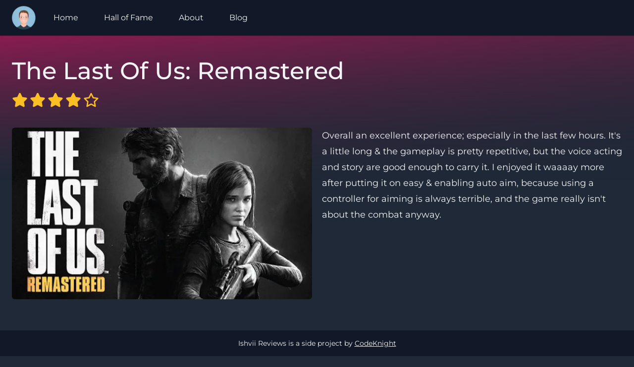

--- FILE ---
content_type: text/html; charset=UTF-8
request_url: https://ishvii.reviews/the-last-of-us-remastered
body_size: 3404
content:
<!DOCTYPE html>
<html lang="en">
	<head>
		<meta charset="utf-8" />
		<meta name="viewport"
			content="width=device-width, initial-scale=1, shrink-to-fit=no" />

				<link rel="apple-touch-icon"
			sizes="180x180"
			href="/apple-touch-icon.png" />
		<link rel="icon"
			type="image/png"
			sizes="32x32"
			href="/favicon-32x32.png" />
		<link rel="icon"
			type="image/png"
			sizes="16x16"
			href="/favicon-16x16.png" />
		<link rel="manifest" href="/site.webmanifest" />

		<link rel="home" href="https://ishvii.reviews/">
<link rel="canonical" href="https://ishvii.reviews/the-last-of-us-remastered">
<meta property="og:url" content="https://ishvii.reviews/the-last-of-us-remastered"><meta name="twitter:url" content="https://ishvii.reviews/the-last-of-us-remastered"><meta property="og:locale" content="en-GB">
<title>The Last Of Us: Remastered | Ishvii Reviews</title>
    <meta name="description" content="Overall an excellent experience; especially in the last few hours. It&#039;s a little long &amp; the gameplay is pretty repetitive, but the voice acting and story are good enough to carry it. I enjoyed it waaaay more after putting it on easy &amp; enabling auto aim, because using a controller for aiming is always terrible, and the game really isn&#039;t about the combat anyway.">
    <meta name="image" content="https://ishvii.reviews/uploads/cover/_1200x675_crop_center-center_none/the-last-of-us.jpg">
    <meta property="og:type" content="website">
    <meta name="twitter:card" content="summary_large_image">
    <meta name="twitter:site" content="@">
    <meta name="twitter:author" content="@">
    <meta name="twitter:creator" content="@">
    <meta property="og:title" content="The Last Of Us: Remastered">
    <meta property="og:description" content="Overall an excellent experience; especially in the last few hours. It&#039;s a little long &amp; the gameplay is pretty repetitive, but the voice acting and story are good enough to carry it. I enjoyed it waaaay more after putting it on easy &amp; enabling auto aim, because using a controller for aiming is always terrible, and the game really isn&#039;t about the combat anyway.">
    <meta property="og:image" content="https://ishvii.reviews/uploads/cover/_1200x630_crop_center-center_none/the-last-of-us.jpg">
    <meta name="twitter:title" content="The Last Of Us: Remastered">
    <meta name="twitter:description" content="Overall an excellent experience; especially in the last few hours. It&#039;s a little long &amp; the gameplay is pretty repetitive, but the voice acting and story are good enough to carry it. I enjoyed it waaaay more after putting it on easy &amp; enabling auto aim, because using a controller for aiming is always terrible, and the game really isn&#039;t about the combat anyway.">
    <meta name="twitter:image" content="https://ishvii.reviews/uploads/cover/_1200x600_crop_center-center_none/the-last-of-us.jpg">
    <meta property="og:image:type" content="image/jpeg">
    <meta property="og:image:width" content="1200">
    <meta property="og:image:height" content="630">
    

		
<style>
/* montserrat-regular - latin */
@font-face {
  font-display: swap; /* Check https://developer.mozilla.org/en-US/docs/Web/CSS/@font-face/font-display for other options. */
  font-family: 'Montserrat';
  font-style: normal;
  font-weight: 400;
  src: url('/dist/fonts/montserrat-v29-latin-regular.woff2') format('woff2'); /* Chrome 36+, Opera 23+, Firefox 39+, Safari 12+, iOS 10+ */
}
/* montserrat-italic - latin */
@font-face {
  font-display: swap; /* Check https://developer.mozilla.org/en-US/docs/Web/CSS/@font-face/font-display for other options. */
  font-family: 'Montserrat';
  font-style: italic;
  font-weight: 400;
  src: url('/dist/fonts/montserrat-v29-latin-italic.woff2') format('woff2'); /* Chrome 36+, Opera 23+, Firefox 39+, Safari 12+, iOS 10+ */
}
/* montserrat-500 - latin */
@font-face {
  font-display: swap; /* Check https://developer.mozilla.org/en-US/docs/Web/CSS/@font-face/font-display for other options. */
  font-family: 'Montserrat';
  font-style: normal;
  font-weight: 500;
  src: url('/dist/fonts/montserrat-v29-latin-500.woff2') format('woff2'); /* Chrome 36+, Opera 23+, Firefox 39+, Safari 12+, iOS 10+ */
}
/* montserrat-700 - latin */
@font-face {
  font-display: swap; /* Check https://developer.mozilla.org/en-US/docs/Web/CSS/@font-face/font-display for other options. */
  font-family: 'Montserrat';
  font-style: normal;
  font-weight: 700;
  src: url('/dist/fonts/montserrat-v29-latin-700.woff2') format('woff2'); /* Chrome 36+, Opera 23+, Firefox 39+, Safari 12+, iOS 10+ */
}
</style>

								<script type="module">!function(){const e=document.createElement("link").relList;if(!(e&&e.supports&&e.supports("modulepreload"))){for(const e of document.querySelectorAll('link[rel="modulepreload"]'))r(e);new MutationObserver((e=>{for(const o of e)if("childList"===o.type)for(const e of o.addedNodes)if("LINK"===e.tagName&&"modulepreload"===e.rel)r(e);else if(e.querySelectorAll)for(const o of e.querySelectorAll("link[rel=modulepreload]"))r(o)})).observe(document,{childList:!0,subtree:!0})}function r(e){if(e.ep)return;e.ep=!0;const r=function(e){const r={};return e.integrity&&(r.integrity=e.integrity),e.referrerpolicy&&(r.referrerPolicy=e.referrerpolicy),"use-credentials"===e.crossorigin?r.credentials="include":"anonymous"===e.crossorigin?r.credentials="omit":r.credentials="same-origin",r}(e);fetch(e.href,r)}}();</script>
<script type="module" src="https://ishvii.reviews/dist/assets/app-n224SZbg.js" crossorigin onload="e=new CustomEvent(&#039;vite-script-loaded&#039;, {detail:{path: &#039;src/js/app.js&#039;}});document.dispatchEvent(e);"></script>
<link href="https://ishvii.reviews/dist/assets/app-LBs1wqDL.css" rel="stylesheet">
	</head>

	<body class="bg-gray-800 pb-20 relative">
		<div class="w-full top-16 left-0 absolute h-[300px] bg-gradient-to-br from-pink-700/70 z-10"></div>
		<div class="w-full top-16 left-0 absolute h-[300px] bg-gradient-to-t from-gray-800 z-20"></div>

				

		<div class="relative z-30">
			
<header class="bg-gray-900 shadow" x-data="{ open: false }">
	<div class="container flex px-6 py-3 mx-auto justify-between">
		<div class="flex items-center">
			<a href="/"
				class="inline-block w-12 h-12 transition-all rotate-0 hover:rotate-180 focus-visible:rotate-180 outline-none">
				<img src="/dist/images/profile-2020-c.png"
					class="block"
					alt="Ishvii's profile image" />
			</a>
			<ul class="pl-3 hidden md:inline-block">
														<li class="inline-block px-1">
						<a href="https://ishvii.reviews/"
							class="inline-block px-5 py-2 rounded-md focus:outline-none hover:bg-pink-700/40 focus:bg-pink-700/40 ">
							Home
						</a>
					</li>
														<li class="inline-block px-1">
						<a href="https://ishvii.reviews/hall-of-fame"
							class="inline-block px-5 py-2 rounded-md focus:outline-none hover:bg-pink-700/40 focus:bg-pink-700/40 ">
							Hall of Fame
						</a>
					</li>
														<li class="inline-block px-1">
						<a href="https://ishvii.reviews/about"
							class="inline-block px-5 py-2 rounded-md focus:outline-none hover:bg-pink-700/40 focus:bg-pink-700/40 ">
							About
						</a>
					</li>
														<li class="inline-block px-1">
						<a href="https://ishvii.reviews/blog"
							class="inline-block px-5 py-2 rounded-md focus:outline-none hover:bg-pink-700/40 focus:bg-pink-700/40 ">
							Blog
						</a>
					</li>
							</ul>
		</div>

		<div class="w-24 flex justify-end">
						<button type="button"
				x-on:click="open = true"
				class="md:hidden py-2 px-3 rounded-md hover:bg-gray-700 focus:outline-none focus:ring-gray-700">
				<span class="sr-only">Open navigation</span>
				<svg class="w-5 h-5" viewBox="0 0 24 24" class="fill-gray-400">
					<path class="fill-gray-400"
						d="M22 11H2V14H22V11Z"
						undefined="1"></path>
					<path class="fill-gray-400"
						d="M22 6H2V9H22V6Z"
						undefined="1"></path>
					<path class="fill-gray-400"
						d="M22 16H2V19H22V16Z"
						undefined="1"></path>
				</svg>
			</button>
		</div>

				<div x-show="open"
			style="display: none"
			x-on:keydown.escape.prevent.stop="open = false"
			role="dialog"
			aria-modal="true"
			x-id="['modal-title']"
			:aria-labelledby="$id('modal-title')"
			class="fixed inset-0 z-40 overflow-y-auto">
						<div x-show="open"
				x-transition.opacity
				class="fixed inset-0 bg-gray-700"></div>

						<div x-show="open"
				x-transition
				x-on:click="open = false"
				class="relative min-h-screen">
				<div x-on:click.stop
					x-trap.noscroll.inert="open"
					class="relative w-full h-screen bg-gray-700">
					<button type="button"
						x-on:click="open = false"
						class="absolute top-5 right-5">
						<span class="sr-only">Close navigation</span>
						<svg class="w-10 h-10" viewBox="0 0 24 24">
							<path class="fill-white"
								d="M18.717 6.697l-1.414-1.414-5.303 5.303-5.303-5.303-1.414 1.414 5.303 5.303-5.303 5.303 1.414 1.414 5.303-5.303 5.303 5.303 1.414-1.414-5.303-5.303z" />
						</svg>
					</button>

					<h2 class="sr-only" :id="$id('modal-title')">
						Main menu
					</h2>

					<div class="h-full flex items-center">
						<div class="w-full text-center">
																							<a href="https://ishvii.reviews/" class="block text-xl py-3">
									Home
								</a>
																							<a href="https://ishvii.reviews/hall-of-fame" class="block text-xl py-3">
									Hall of Fame
								</a>
																							<a href="https://ishvii.reviews/about" class="block text-xl py-3">
									About
								</a>
																							<a href="https://ishvii.reviews/blog" class="block text-xl py-3">
									Blog
								</a>
													</div>
					</div>
				</div>
			</div>
		</div>
	</div>
</header>

				
	
	
	
	<div class="container mx-auto px-6 py-10">
		<h1 class="h2 mb-3">
			The Last Of Us: Remastered
		</h1>

		<div class="">
							<svg class="inline-block h-8 w-8" viewBox="0 0 576 512">
					<path class="fill-amber-400"
						d="M316.9 18C311.6 7 300.4 0 288.1 0s-23.4 7-28.8 18L195 150.3 51.4 171.5c-12 1.8-22 10.2-25.7 21.7s-.7 24.2 7.9 32.7L137.8 329 113.2 474.7c-2 12 3 24.2 12.9 31.3s23 8 33.8 2.3l128.3-68.5 128.3 68.5c10.8 5.7 23.9 4.9 33.8-2.3s14.9-19.3 12.9-31.3L438.5 329 542.7 225.9c8.6-8.5 11.7-21.2 7.9-32.7s-13.7-19.9-25.7-21.7L381.2 150.3 316.9 18z" />
				</svg>
							<svg class="inline-block h-8 w-8" viewBox="0 0 576 512">
					<path class="fill-amber-400"
						d="M316.9 18C311.6 7 300.4 0 288.1 0s-23.4 7-28.8 18L195 150.3 51.4 171.5c-12 1.8-22 10.2-25.7 21.7s-.7 24.2 7.9 32.7L137.8 329 113.2 474.7c-2 12 3 24.2 12.9 31.3s23 8 33.8 2.3l128.3-68.5 128.3 68.5c10.8 5.7 23.9 4.9 33.8-2.3s14.9-19.3 12.9-31.3L438.5 329 542.7 225.9c8.6-8.5 11.7-21.2 7.9-32.7s-13.7-19.9-25.7-21.7L381.2 150.3 316.9 18z" />
				</svg>
							<svg class="inline-block h-8 w-8" viewBox="0 0 576 512">
					<path class="fill-amber-400"
						d="M316.9 18C311.6 7 300.4 0 288.1 0s-23.4 7-28.8 18L195 150.3 51.4 171.5c-12 1.8-22 10.2-25.7 21.7s-.7 24.2 7.9 32.7L137.8 329 113.2 474.7c-2 12 3 24.2 12.9 31.3s23 8 33.8 2.3l128.3-68.5 128.3 68.5c10.8 5.7 23.9 4.9 33.8-2.3s14.9-19.3 12.9-31.3L438.5 329 542.7 225.9c8.6-8.5 11.7-21.2 7.9-32.7s-13.7-19.9-25.7-21.7L381.2 150.3 316.9 18z" />
				</svg>
							<svg class="inline-block h-8 w-8" viewBox="0 0 576 512">
					<path class="fill-amber-400"
						d="M316.9 18C311.6 7 300.4 0 288.1 0s-23.4 7-28.8 18L195 150.3 51.4 171.5c-12 1.8-22 10.2-25.7 21.7s-.7 24.2 7.9 32.7L137.8 329 113.2 474.7c-2 12 3 24.2 12.9 31.3s23 8 33.8 2.3l128.3-68.5 128.3 68.5c10.8 5.7 23.9 4.9 33.8-2.3s14.9-19.3 12.9-31.3L438.5 329 542.7 225.9c8.6-8.5 11.7-21.2 7.9-32.7s-13.7-19.9-25.7-21.7L381.2 150.3 316.9 18z" />
				</svg>
			
															<svg class="inline-block h-8 w-8" viewBox="0 0 576 512">
						<path class="fill-amber-400"
							d="M287.9 0c9.2 0 17.6 5.2 21.6 13.5l68.6 141.3 153.2 22.6c9 1.3 16.5 7.6 19.3 16.3s.5 18.1-5.9 24.5L433.6 328.4l26.2 155.6c1.5 9-2.2 18.1-9.7 23.5s-17.3 6-25.3 1.7l-137-73.2L151 509.1c-8.1 4.3-17.9 3.7-25.3-1.7s-11.2-14.5-9.7-23.5l26.2-155.6L31.1 218.2c-6.5-6.4-8.7-15.9-5.9-24.5s10.3-14.9 19.3-16.3l153.2-22.6L266.3 13.5C270.4 5.2 278.7 0 287.9 0zm0 79L235.4 187.2c-3.5 7.1-10.2 12.1-18.1 13.3L99 217.9 184.9 303c5.5 5.5 8.1 13.3 6.8 21L171.4 443.7l105.2-56.2c7.1-3.8 15.6-3.8 22.6 0l105.2 56.2L384.2 324.1c-1.3-7.7 1.2-15.5 6.8-21l85.9-85.1L358.6 200.5c-7.8-1.2-14.6-6.1-18.1-13.3L287.9 79z" />
					</svg>
									</div>
	</div>

	<div class="container mx-auto px-6">
		<div class="grid grid-cols-1 lg:grid-cols-2 gap-10 lg:gap-5 mb-20">
			<div class="col-span-1">
							<img src="https://ishvii.reviews/uploads/cover/_616x353_crop_center-center_none/the-last-of-us.jpg"
			class="w-full rounded-md"
			width="616"
			height="353"
			loading="lazy"
			style="object-position: 50% 50%;"
			alt="" />
	

							</div>
			<div class="col-span-1">
				<p class="p">
					Overall an excellent experience; especially in the last few hours. It&#039;s a little long &amp; the gameplay is pretty repetitive, but the voice acting and story are good enough to carry it. I enjoyed it waaaay more after putting it on easy &amp; enabling auto aim, because using a controller for aiming is always terrible, and the game really isn&#039;t about the combat anyway.
				</p>
			</div>
		</div>

					</div>

	<div class="container mx-auto px-6">
		<div class="grid grid-cols-1 lg:grid-cols-2 gap-10">
								</div>

						<div class="py-10 text-center">
			<a href="/" class="btn">Back to all games</a>
		</div>
	</div>

			<footer class="bottom-0 w-full bg-gray-900 py-4 text-center sm:fixed">
	<div class="container mx-auto px-6">
		<p class="text-sm">
			Ishvii Reviews is a side project by <a href="https://codeknight.co.uk" class="underline" target="_blank">CodeKnight</a>
		</p>
	</div>
</footer>
		</div>
	</body>
</html>


--- FILE ---
content_type: application/javascript; charset=utf-8
request_url: https://ishvii.reviews/dist/assets/app-n224SZbg.js
body_size: 41323
content:
var ae=!1,le=!1,Y=[],ce=-1;function en(e){sn(e)}function sn(e){Y.includes(e)||Y.push(e),rn()}function nn(e){let t=Y.indexOf(e);t!==-1&&t>ce&&Y.splice(t,1)}function rn(){!le&&!ae&&(ae=!0,queueMicrotask(on))}function on(){ae=!1,le=!0;for(let e=0;e<Y.length;e++)Y[e](),ce=e;Y.length=0,ce=-1,le=!1}var ot,st,at,Ei,he=!0;function an(e){he=!1,e(),he=!0}function ln(e){ot=e.reactive,at=e.release,st=t=>e.effect(t,{scheduler:i=>{he?en(i):i()}}),Ei=e.raw}function Xe(e){st=e}function cn(e){let t=()=>{};return[s=>{let n=st(s);return e._x_effects||(e._x_effects=new Set,e._x_runEffects=()=>{e._x_effects.forEach(r=>r())}),e._x_effects.add(n),t=()=>{n!==void 0&&(e._x_effects.delete(n),at(n))},n},()=>{t()}]}function Pi(e,t){let i=!0,s,n=st(()=>{let r=e();JSON.stringify(r),i?s=r:queueMicrotask(()=>{t(r,s),s=r}),i=!1});return()=>at(n)}var Ai=[],Ci=[],Ii=[];function hn(e){Ii.push(e)}function Te(e,t){typeof t=="function"?(e._x_cleanups||(e._x_cleanups=[]),e._x_cleanups.push(t)):(t=e,Ci.push(t))}function Ti(e){Ai.push(e)}function Oi(e,t,i){e._x_attributeCleanups||(e._x_attributeCleanups={}),e._x_attributeCleanups[t]||(e._x_attributeCleanups[t]=[]),e._x_attributeCleanups[t].push(i)}function Li(e,t){e._x_attributeCleanups&&Object.entries(e._x_attributeCleanups).forEach(([i,s])=>{(t===void 0||t.includes(i))&&(s.forEach(n=>n()),delete e._x_attributeCleanups[i])})}function un(e){var t,i;for((t=e._x_effects)==null||t.forEach(nn);(i=e._x_cleanups)!=null&&i.length;)e._x_cleanups.pop()()}var Oe=new MutationObserver(Fe),Le=!1;function De(){Oe.observe(document,{subtree:!0,childList:!0,attributes:!0,attributeOldValue:!0}),Le=!0}function Di(){dn(),Oe.disconnect(),Le=!1}var dt=[];function dn(){let e=Oe.takeRecords();dt.push(()=>e.length>0&&Fe(e));let t=dt.length;queueMicrotask(()=>{if(dt.length===t)for(;dt.length>0;)dt.shift()()})}function x(e){if(!Le)return e();Di();let t=e();return De(),t}var ze=!1,Bt=[];function fn(){ze=!0}function pn(){ze=!1,Fe(Bt),Bt=[]}function Fe(e){if(ze){Bt=Bt.concat(e);return}let t=[],i=new Set,s=new Map,n=new Map;for(let r=0;r<e.length;r++)if(!e[r].target._x_ignoreMutationObserver&&(e[r].type==="childList"&&(e[r].removedNodes.forEach(o=>{o.nodeType===1&&o._x_marker&&i.add(o)}),e[r].addedNodes.forEach(o=>{if(o.nodeType===1){if(i.has(o)){i.delete(o);return}o._x_marker||t.push(o)}})),e[r].type==="attributes")){let o=e[r].target,a=e[r].attributeName,l=e[r].oldValue,c=()=>{s.has(o)||s.set(o,[]),s.get(o).push({name:a,value:o.getAttribute(a)})},h=()=>{n.has(o)||n.set(o,[]),n.get(o).push(a)};o.hasAttribute(a)&&l===null?c():o.hasAttribute(a)?(h(),c()):h()}n.forEach((r,o)=>{Li(o,r)}),s.forEach((r,o)=>{Ai.forEach(a=>a(o,r))});for(let r of i)t.some(o=>o.contains(r))||Ci.forEach(o=>o(r));for(let r of t)r.isConnected&&Ii.forEach(o=>o(r));t=null,i=null,s=null,n=null}function zi(e){return Ct(nt(e))}function At(e,t,i){return e._x_dataStack=[t,...nt(i||e)],()=>{e._x_dataStack=e._x_dataStack.filter(s=>s!==t)}}function nt(e){return e._x_dataStack?e._x_dataStack:typeof ShadowRoot=="function"&&e instanceof ShadowRoot?nt(e.host):e.parentNode?nt(e.parentNode):[]}function Ct(e){return new Proxy({objects:e},mn)}var mn={ownKeys({objects:e}){return Array.from(new Set(e.flatMap(t=>Object.keys(t))))},has({objects:e},t){return t==Symbol.unscopables?!1:e.some(i=>Object.prototype.hasOwnProperty.call(i,t)||Reflect.has(i,t))},get({objects:e},t,i){return t=="toJSON"?_n:Reflect.get(e.find(s=>Reflect.has(s,t))||{},t,i)},set({objects:e},t,i,s){const n=e.find(o=>Object.prototype.hasOwnProperty.call(o,t))||e[e.length-1],r=Object.getOwnPropertyDescriptor(n,t);return r!=null&&r.set&&(r!=null&&r.get)?r.set.call(s,i)||!0:Reflect.set(n,t,i)}};function _n(){return Reflect.ownKeys(this).reduce((t,i)=>(t[i]=Reflect.get(this,i),t),{})}function Fi(e){let t=s=>typeof s=="object"&&!Array.isArray(s)&&s!==null,i=(s,n="")=>{Object.entries(Object.getOwnPropertyDescriptors(s)).forEach(([r,{value:o,enumerable:a}])=>{if(a===!1||o===void 0||typeof o=="object"&&o!==null&&o.__v_skip)return;let l=n===""?r:`${n}.${r}`;typeof o=="object"&&o!==null&&o._x_interceptor?s[r]=o.initialize(e,l,r):t(o)&&o!==s&&!(o instanceof Element)&&i(o,l)})};return i(e)}function Ri(e,t=()=>{}){let i={initialValue:void 0,_x_interceptor:!0,initialize(s,n,r){return e(this.initialValue,()=>vn(s,n),o=>ue(s,n,o),n,r)}};return t(i),s=>{if(typeof s=="object"&&s!==null&&s._x_interceptor){let n=i.initialize.bind(i);i.initialize=(r,o,a)=>{let l=s.initialize(r,o,a);return i.initialValue=l,n(r,o,a)}}else i.initialValue=s;return i}}function vn(e,t){return t.split(".").reduce((i,s)=>i[s],e)}function ue(e,t,i){if(typeof t=="string"&&(t=t.split(".")),t.length===1)e[t[0]]=i;else{if(t.length===0)throw error;return e[t[0]]||(e[t[0]]={}),ue(e[t[0]],t.slice(1),i)}}var Mi={};function Z(e,t){Mi[e]=t}function de(e,t){let i=gn(t);return Object.entries(Mi).forEach(([s,n])=>{Object.defineProperty(e,`$${s}`,{get(){return n(t,i)},enumerable:!1})}),e}function gn(e){let[t,i]=Hi(e),s={interceptor:Ri,...t};return Te(e,i),s}function yn(e,t,i,...s){try{return i(...s)}catch(n){Et(n,e,t)}}function Et(e,t,i=void 0){e=Object.assign(e??{message:"No error message given."},{el:t,expression:i}),console.warn(`Alpine Expression Error: ${e.message}

${i?'Expression: "'+i+`"

`:""}`,t),setTimeout(()=>{throw e},0)}var Zt=!0;function Ni(e){let t=Zt;Zt=!1;let i=e();return Zt=t,i}function J(e,t,i={}){let s;return D(e,t)(n=>s=n,i),s}function D(...e){return Zi(...e)}var Zi=ki;function bn(e){Zi=e}function ki(e,t){let i={};de(i,e);let s=[i,...nt(e)],n=typeof t=="function"?wn(s,t):xn(s,t,e);return yn.bind(null,e,t,n)}function wn(e,t){return(i=()=>{},{scope:s={},params:n=[]}={})=>{let r=t.apply(Ct([s,...e]),n);Ht(i,r)}}var ie={};function Sn(e,t){if(ie[e])return ie[e];let i=Object.getPrototypeOf(async function(){}).constructor,s=/^[\n\s]*if.*\(.*\)/.test(e.trim())||/^(let|const)\s/.test(e.trim())?`(async()=>{ ${e} })()`:e,r=(()=>{try{let o=new i(["__self","scope"],`with (scope) { __self.result = ${s} }; __self.finished = true; return __self.result;`);return Object.defineProperty(o,"name",{value:`[Alpine] ${e}`}),o}catch(o){return Et(o,t,e),Promise.resolve()}})();return ie[e]=r,r}function xn(e,t,i){let s=Sn(t,i);return(n=()=>{},{scope:r={},params:o=[]}={})=>{s.result=void 0,s.finished=!1;let a=Ct([r,...e]);if(typeof s=="function"){let l=s(s,a).catch(c=>Et(c,i,t));s.finished?(Ht(n,s.result,a,o,i),s.result=void 0):l.then(c=>{Ht(n,c,a,o,i)}).catch(c=>Et(c,i,t)).finally(()=>s.result=void 0)}}}function Ht(e,t,i,s,n){if(Zt&&typeof t=="function"){let r=t.apply(i,s);r instanceof Promise?r.then(o=>Ht(e,o,i,s)).catch(o=>Et(o,n,t)):e(r)}else typeof t=="object"&&t instanceof Promise?t.then(r=>e(r)):e(t)}var Re="x-";function lt(e=""){return Re+e}function En(e){Re=e}var Wt={};function C(e,t){return Wt[e]=t,{before(i){if(!Wt[i]){console.warn(String.raw`Cannot find directive \`${i}\`. \`${e}\` will use the default order of execution`);return}const s=G.indexOf(i);G.splice(s>=0?s:G.indexOf("DEFAULT"),0,e)}}}function Pn(e){return Object.keys(Wt).includes(e)}function Me(e,t,i){if(t=Array.from(t),e._x_virtualDirectives){let r=Object.entries(e._x_virtualDirectives).map(([a,l])=>({name:a,value:l})),o=$i(r);r=r.map(a=>o.find(l=>l.name===a.name)?{name:`x-bind:${a.name}`,value:`"${a.value}"`}:a),t=t.concat(r)}let s={};return t.map(Ki((r,o)=>s[r]=o)).filter(Ui).map(In(s,i)).sort(Tn).map(r=>Cn(e,r))}function $i(e){return Array.from(e).map(Ki()).filter(t=>!Ui(t))}var fe=!1,vt=new Map,Bi=Symbol();function An(e){fe=!0;let t=Symbol();Bi=t,vt.set(t,[]);let i=()=>{for(;vt.get(t).length;)vt.get(t).shift()();vt.delete(t)},s=()=>{fe=!1,i()};e(i),s()}function Hi(e){let t=[],i=a=>t.push(a),[s,n]=cn(e);return t.push(n),[{Alpine:It,effect:s,cleanup:i,evaluateLater:D.bind(D,e),evaluate:J.bind(J,e)},()=>t.forEach(a=>a())]}function Cn(e,t){let i=()=>{},s=Wt[t.type]||i,[n,r]=Hi(e);Oi(e,t.original,r);let o=()=>{e._x_ignore||e._x_ignoreSelf||(s.inline&&s.inline(e,t,n),s=s.bind(s,e,t,n),fe?vt.get(Bi).push(s):s())};return o.runCleanups=r,o}var Wi=(e,t)=>({name:i,value:s})=>(i.startsWith(e)&&(i=i.replace(e,t)),{name:i,value:s}),ji=e=>e;function Ki(e=()=>{}){return({name:t,value:i})=>{let{name:s,value:n}=Vi.reduce((r,o)=>o(r),{name:t,value:i});return s!==t&&e(s,t),{name:s,value:n}}}var Vi=[];function Ne(e){Vi.push(e)}function Ui({name:e}){return qi().test(e)}var qi=()=>new RegExp(`^${Re}([^:^.]+)\\b`);function In(e,t){return({name:i,value:s})=>{let n=i.match(qi()),r=i.match(/:([a-zA-Z0-9\-_:]+)/),o=i.match(/\.[^.\]]+(?=[^\]]*$)/g)||[],a=t||e[i]||i;return{type:n?n[1]:null,value:r?r[1]:null,modifiers:o.map(l=>l.replace(".","")),expression:s,original:a}}}var pe="DEFAULT",G=["ignore","ref","data","id","anchor","bind","init","for","model","modelable","transition","show","if",pe,"teleport"];function Tn(e,t){let i=G.indexOf(e.type)===-1?pe:e.type,s=G.indexOf(t.type)===-1?pe:t.type;return G.indexOf(i)-G.indexOf(s)}function wt(e,t,i={}){e.dispatchEvent(new CustomEvent(t,{detail:i,bubbles:!0,composed:!0,cancelable:!0}))}function et(e,t){if(typeof ShadowRoot=="function"&&e instanceof ShadowRoot){Array.from(e.children).forEach(n=>et(n,t));return}let i=!1;if(t(e,()=>i=!0),i)return;let s=e.firstElementChild;for(;s;)et(s,t),s=s.nextElementSibling}function M(e,...t){console.warn(`Alpine Warning: ${e}`,...t)}var Ye=!1;function On(){Ye&&M("Alpine has already been initialized on this page. Calling Alpine.start() more than once can cause problems."),Ye=!0,document.body||M("Unable to initialize. Trying to load Alpine before `<body>` is available. Did you forget to add `defer` in Alpine's `<script>` tag?"),wt(document,"alpine:init"),wt(document,"alpine:initializing"),De(),hn(t=>B(t,et)),Te(t=>ht(t)),Ti((t,i)=>{Me(t,i).forEach(s=>s())});let e=t=>!Ut(t.parentElement,!0);Array.from(document.querySelectorAll(Yi().join(","))).filter(e).forEach(t=>{B(t)}),wt(document,"alpine:initialized"),setTimeout(()=>{Fn()})}var Ze=[],Gi=[];function Xi(){return Ze.map(e=>e())}function Yi(){return Ze.concat(Gi).map(e=>e())}function Ji(e){Ze.push(e)}function Qi(e){Gi.push(e)}function Ut(e,t=!1){return ct(e,i=>{if((t?Yi():Xi()).some(n=>i.matches(n)))return!0})}function ct(e,t){if(e){if(t(e))return e;if(e._x_teleportBack&&(e=e._x_teleportBack),!!e.parentElement)return ct(e.parentElement,t)}}function Ln(e){return Xi().some(t=>e.matches(t))}var ts=[];function Dn(e){ts.push(e)}var zn=1;function B(e,t=et,i=()=>{}){ct(e,s=>s._x_ignore)||An(()=>{t(e,(s,n)=>{s._x_marker||(i(s,n),ts.forEach(r=>r(s,n)),Me(s,s.attributes).forEach(r=>r()),s._x_ignore||(s._x_marker=zn++),s._x_ignore&&n())})})}function ht(e,t=et){t(e,i=>{un(i),Li(i),delete i._x_marker})}function Fn(){[["ui","dialog",["[x-dialog], [x-popover]"]],["anchor","anchor",["[x-anchor]"]],["sort","sort",["[x-sort]"]]].forEach(([t,i,s])=>{Pn(i)||s.some(n=>{if(document.querySelector(n))return M(`found "${n}", but missing ${t} plugin`),!0})})}var me=[],ke=!1;function $e(e=()=>{}){return queueMicrotask(()=>{ke||setTimeout(()=>{_e()})}),new Promise(t=>{me.push(()=>{e(),t()})})}function _e(){for(ke=!1;me.length;)me.shift()()}function Rn(){ke=!0}function Be(e,t){return Array.isArray(t)?Je(e,t.join(" ")):typeof t=="object"&&t!==null?Mn(e,t):typeof t=="function"?Be(e,t()):Je(e,t)}function Je(e,t){let i=n=>n.split(" ").filter(r=>!e.classList.contains(r)).filter(Boolean),s=n=>(e.classList.add(...n),()=>{e.classList.remove(...n)});return t=t===!0?t="":t||"",s(i(t))}function Mn(e,t){let i=a=>a.split(" ").filter(Boolean),s=Object.entries(t).flatMap(([a,l])=>l?i(a):!1).filter(Boolean),n=Object.entries(t).flatMap(([a,l])=>l?!1:i(a)).filter(Boolean),r=[],o=[];return n.forEach(a=>{e.classList.contains(a)&&(e.classList.remove(a),o.push(a))}),s.forEach(a=>{e.classList.contains(a)||(e.classList.add(a),r.push(a))}),()=>{o.forEach(a=>e.classList.add(a)),r.forEach(a=>e.classList.remove(a))}}function qt(e,t){return typeof t=="object"&&t!==null?Nn(e,t):Zn(e,t)}function Nn(e,t){let i={};return Object.entries(t).forEach(([s,n])=>{i[s]=e.style[s],s.startsWith("--")||(s=kn(s)),e.style.setProperty(s,n)}),setTimeout(()=>{e.style.length===0&&e.removeAttribute("style")}),()=>{qt(e,i)}}function Zn(e,t){let i=e.getAttribute("style",t);return e.setAttribute("style",t),()=>{e.setAttribute("style",i||"")}}function kn(e){return e.replace(/([a-z])([A-Z])/g,"$1-$2").toLowerCase()}function ve(e,t=()=>{}){let i=!1;return function(){i?t.apply(this,arguments):(i=!0,e.apply(this,arguments))}}C("transition",(e,{value:t,modifiers:i,expression:s},{evaluate:n})=>{typeof s=="function"&&(s=n(s)),s!==!1&&(!s||typeof s=="boolean"?Bn(e,i,t):$n(e,s,t))});function $n(e,t,i){es(e,Be,""),{enter:n=>{e._x_transition.enter.during=n},"enter-start":n=>{e._x_transition.enter.start=n},"enter-end":n=>{e._x_transition.enter.end=n},leave:n=>{e._x_transition.leave.during=n},"leave-start":n=>{e._x_transition.leave.start=n},"leave-end":n=>{e._x_transition.leave.end=n}}[i](t)}function Bn(e,t,i){es(e,qt);let s=!t.includes("in")&&!t.includes("out")&&!i,n=s||t.includes("in")||["enter"].includes(i),r=s||t.includes("out")||["leave"].includes(i);t.includes("in")&&!s&&(t=t.filter((g,S)=>S<t.indexOf("out"))),t.includes("out")&&!s&&(t=t.filter((g,S)=>S>t.indexOf("out")));let o=!t.includes("opacity")&&!t.includes("scale"),a=o||t.includes("opacity"),l=o||t.includes("scale"),c=a?0:1,h=l?ft(t,"scale",95)/100:1,u=ft(t,"delay",0)/1e3,p=ft(t,"origin","center"),_="opacity, transform",y=ft(t,"duration",150)/1e3,T=ft(t,"duration",75)/1e3,m="cubic-bezier(0.4, 0.0, 0.2, 1)";n&&(e._x_transition.enter.during={transformOrigin:p,transitionDelay:`${u}s`,transitionProperty:_,transitionDuration:`${y}s`,transitionTimingFunction:m},e._x_transition.enter.start={opacity:c,transform:`scale(${h})`},e._x_transition.enter.end={opacity:1,transform:"scale(1)"}),r&&(e._x_transition.leave.during={transformOrigin:p,transitionDelay:`${u}s`,transitionProperty:_,transitionDuration:`${T}s`,transitionTimingFunction:m},e._x_transition.leave.start={opacity:1,transform:"scale(1)"},e._x_transition.leave.end={opacity:c,transform:`scale(${h})`})}function es(e,t,i={}){e._x_transition||(e._x_transition={enter:{during:i,start:i,end:i},leave:{during:i,start:i,end:i},in(s=()=>{},n=()=>{}){ge(e,t,{during:this.enter.during,start:this.enter.start,end:this.enter.end},s,n)},out(s=()=>{},n=()=>{}){ge(e,t,{during:this.leave.during,start:this.leave.start,end:this.leave.end},s,n)}})}window.Element.prototype._x_toggleAndCascadeWithTransitions=function(e,t,i,s){const n=document.visibilityState==="visible"?requestAnimationFrame:setTimeout;let r=()=>n(i);if(t){e._x_transition&&(e._x_transition.enter||e._x_transition.leave)?e._x_transition.enter&&(Object.entries(e._x_transition.enter.during).length||Object.entries(e._x_transition.enter.start).length||Object.entries(e._x_transition.enter.end).length)?e._x_transition.in(i):r():e._x_transition?e._x_transition.in(i):r();return}e._x_hidePromise=e._x_transition?new Promise((o,a)=>{e._x_transition.out(()=>{},()=>o(s)),e._x_transitioning&&e._x_transitioning.beforeCancel(()=>a({isFromCancelledTransition:!0}))}):Promise.resolve(s),queueMicrotask(()=>{let o=is(e);o?(o._x_hideChildren||(o._x_hideChildren=[]),o._x_hideChildren.push(e)):n(()=>{let a=l=>{let c=Promise.all([l._x_hidePromise,...(l._x_hideChildren||[]).map(a)]).then(([h])=>h==null?void 0:h());return delete l._x_hidePromise,delete l._x_hideChildren,c};a(e).catch(l=>{if(!l.isFromCancelledTransition)throw l})})})};function is(e){let t=e.parentNode;if(t)return t._x_hidePromise?t:is(t)}function ge(e,t,{during:i,start:s,end:n}={},r=()=>{},o=()=>{}){if(e._x_transitioning&&e._x_transitioning.cancel(),Object.keys(i).length===0&&Object.keys(s).length===0&&Object.keys(n).length===0){r(),o();return}let a,l,c;Hn(e,{start(){a=t(e,s)},during(){l=t(e,i)},before:r,end(){a(),c=t(e,n)},after:o,cleanup(){l(),c()}})}function Hn(e,t){let i,s,n,r=ve(()=>{x(()=>{i=!0,s||t.before(),n||(t.end(),_e()),t.after(),e.isConnected&&t.cleanup(),delete e._x_transitioning})});e._x_transitioning={beforeCancels:[],beforeCancel(o){this.beforeCancels.push(o)},cancel:ve(function(){for(;this.beforeCancels.length;)this.beforeCancels.shift()();r()}),finish:r},x(()=>{t.start(),t.during()}),Rn(),requestAnimationFrame(()=>{if(i)return;let o=Number(getComputedStyle(e).transitionDuration.replace(/,.*/,"").replace("s",""))*1e3,a=Number(getComputedStyle(e).transitionDelay.replace(/,.*/,"").replace("s",""))*1e3;o===0&&(o=Number(getComputedStyle(e).animationDuration.replace("s",""))*1e3),x(()=>{t.before()}),s=!0,requestAnimationFrame(()=>{i||(x(()=>{t.end()}),_e(),setTimeout(e._x_transitioning.finish,o+a),n=!0)})})}function ft(e,t,i){if(e.indexOf(t)===-1)return i;const s=e[e.indexOf(t)+1];if(!s||t==="scale"&&isNaN(s))return i;if(t==="duration"||t==="delay"){let n=s.match(/([0-9]+)ms/);if(n)return n[1]}return t==="origin"&&["top","right","left","center","bottom"].includes(e[e.indexOf(t)+2])?[s,e[e.indexOf(t)+2]].join(" "):s}var j=!1;function V(e,t=()=>{}){return(...i)=>j?t(...i):e(...i)}function Wn(e){return(...t)=>j&&e(...t)}var ss=[];function Gt(e){ss.push(e)}function jn(e,t){ss.forEach(i=>i(e,t)),j=!0,ns(()=>{B(t,(i,s)=>{s(i,()=>{})})}),j=!1}var ye=!1;function Kn(e,t){t._x_dataStack||(t._x_dataStack=e._x_dataStack),j=!0,ye=!0,ns(()=>{Vn(t)}),j=!1,ye=!1}function Vn(e){let t=!1;B(e,(s,n)=>{et(s,(r,o)=>{if(t&&Ln(r))return o();t=!0,n(r,o)})})}function ns(e){let t=st;Xe((i,s)=>{let n=t(i);return at(n),()=>{}}),e(),Xe(t)}function rs(e,t,i,s=[]){switch(e._x_bindings||(e._x_bindings=ot({})),e._x_bindings[t]=i,t=s.includes("camel")?tr(t):t,t){case"value":Un(e,i);break;case"style":Gn(e,i);break;case"class":qn(e,i);break;case"selected":case"checked":Xn(e,t,i);break;default:os(e,t,i);break}}function Un(e,t){if(cs(e))e.attributes.value===void 0&&(e.value=t),window.fromModel&&(typeof t=="boolean"?e.checked=kt(e.value)===t:e.checked=Qe(e.value,t));else if(He(e))Number.isInteger(t)?e.value=t:!Array.isArray(t)&&typeof t!="boolean"&&![null,void 0].includes(t)?e.value=String(t):Array.isArray(t)?e.checked=t.some(i=>Qe(i,e.value)):e.checked=!!t;else if(e.tagName==="SELECT")Qn(e,t);else{if(e.value===t)return;e.value=t===void 0?"":t}}function qn(e,t){e._x_undoAddedClasses&&e._x_undoAddedClasses(),e._x_undoAddedClasses=Be(e,t)}function Gn(e,t){e._x_undoAddedStyles&&e._x_undoAddedStyles(),e._x_undoAddedStyles=qt(e,t)}function Xn(e,t,i){os(e,t,i),Jn(e,t,i)}function os(e,t,i){[null,void 0,!1].includes(i)&&ir(t)?e.removeAttribute(t):(as(t)&&(i=t),Yn(e,t,i))}function Yn(e,t,i){e.getAttribute(t)!=i&&e.setAttribute(t,i)}function Jn(e,t,i){e[t]!==i&&(e[t]=i)}function Qn(e,t){const i=[].concat(t).map(s=>s+"");Array.from(e.options).forEach(s=>{s.selected=i.includes(s.value)})}function tr(e){return e.toLowerCase().replace(/-(\w)/g,(t,i)=>i.toUpperCase())}function Qe(e,t){return e==t}function kt(e){return[1,"1","true","on","yes",!0].includes(e)?!0:[0,"0","false","off","no",!1].includes(e)?!1:e?!!e:null}var er=new Set(["allowfullscreen","async","autofocus","autoplay","checked","controls","default","defer","disabled","formnovalidate","inert","ismap","itemscope","loop","multiple","muted","nomodule","novalidate","open","playsinline","readonly","required","reversed","selected","shadowrootclonable","shadowrootdelegatesfocus","shadowrootserializable"]);function as(e){return er.has(e)}function ir(e){return!["aria-pressed","aria-checked","aria-expanded","aria-selected"].includes(e)}function sr(e,t,i){return e._x_bindings&&e._x_bindings[t]!==void 0?e._x_bindings[t]:ls(e,t,i)}function nr(e,t,i,s=!0){if(e._x_bindings&&e._x_bindings[t]!==void 0)return e._x_bindings[t];if(e._x_inlineBindings&&e._x_inlineBindings[t]!==void 0){let n=e._x_inlineBindings[t];return n.extract=s,Ni(()=>J(e,n.expression))}return ls(e,t,i)}function ls(e,t,i){let s=e.getAttribute(t);return s===null?typeof i=="function"?i():i:s===""?!0:as(t)?!![t,"true"].includes(s):s}function He(e){return e.type==="checkbox"||e.localName==="ui-checkbox"||e.localName==="ui-switch"}function cs(e){return e.type==="radio"||e.localName==="ui-radio"}function hs(e,t){var i;return function(){var s=this,n=arguments,r=function(){i=null,e.apply(s,n)};clearTimeout(i),i=setTimeout(r,t)}}function us(e,t){let i;return function(){let s=this,n=arguments;i||(e.apply(s,n),i=!0,setTimeout(()=>i=!1,t))}}function ds({get:e,set:t},{get:i,set:s}){let n=!0,r,o=st(()=>{let a=e(),l=i();if(n)s(se(a)),n=!1;else{let c=JSON.stringify(a),h=JSON.stringify(l);c!==r?s(se(a)):c!==h&&t(se(l))}r=JSON.stringify(e()),JSON.stringify(i())});return()=>{at(o)}}function se(e){return typeof e=="object"?JSON.parse(JSON.stringify(e)):e}function rr(e){(Array.isArray(e)?e:[e]).forEach(i=>i(It))}var q={},ti=!1;function or(e,t){if(ti||(q=ot(q),ti=!0),t===void 0)return q[e];q[e]=t,Fi(q[e]),typeof t=="object"&&t!==null&&t.hasOwnProperty("init")&&typeof t.init=="function"&&q[e].init()}function ar(){return q}var fs={};function lr(e,t){let i=typeof t!="function"?()=>t:t;return e instanceof Element?ps(e,i()):(fs[e]=i,()=>{})}function cr(e){return Object.entries(fs).forEach(([t,i])=>{Object.defineProperty(e,t,{get(){return(...s)=>i(...s)}})}),e}function ps(e,t,i){let s=[];for(;s.length;)s.pop()();let n=Object.entries(t).map(([o,a])=>({name:o,value:a})),r=$i(n);return n=n.map(o=>r.find(a=>a.name===o.name)?{name:`x-bind:${o.name}`,value:`"${o.value}"`}:o),Me(e,n,i).map(o=>{s.push(o.runCleanups),o()}),()=>{for(;s.length;)s.pop()()}}var ms={};function hr(e,t){ms[e]=t}function ur(e,t){return Object.entries(ms).forEach(([i,s])=>{Object.defineProperty(e,i,{get(){return(...n)=>s.bind(t)(...n)},enumerable:!1})}),e}var dr={get reactive(){return ot},get release(){return at},get effect(){return st},get raw(){return Ei},version:"3.14.9",flushAndStopDeferringMutations:pn,dontAutoEvaluateFunctions:Ni,disableEffectScheduling:an,startObservingMutations:De,stopObservingMutations:Di,setReactivityEngine:ln,onAttributeRemoved:Oi,onAttributesAdded:Ti,closestDataStack:nt,skipDuringClone:V,onlyDuringClone:Wn,addRootSelector:Ji,addInitSelector:Qi,interceptClone:Gt,addScopeToNode:At,deferMutations:fn,mapAttributes:Ne,evaluateLater:D,interceptInit:Dn,setEvaluator:bn,mergeProxies:Ct,extractProp:nr,findClosest:ct,onElRemoved:Te,closestRoot:Ut,destroyTree:ht,interceptor:Ri,transition:ge,setStyles:qt,mutateDom:x,directive:C,entangle:ds,throttle:us,debounce:hs,evaluate:J,initTree:B,nextTick:$e,prefixed:lt,prefix:En,plugin:rr,magic:Z,store:or,start:On,clone:Kn,cloneNode:jn,bound:sr,$data:zi,watch:Pi,walk:et,data:hr,bind:lr},It=dr;function fr(e,t){const i=Object.create(null),s=e.split(",");for(let n=0;n<s.length;n++)i[s[n]]=!0;return n=>!!i[n]}var pr=Object.freeze({}),mr=Object.prototype.hasOwnProperty,Xt=(e,t)=>mr.call(e,t),Q=Array.isArray,St=e=>_s(e)==="[object Map]",_r=e=>typeof e=="string",We=e=>typeof e=="symbol",Yt=e=>e!==null&&typeof e=="object",vr=Object.prototype.toString,_s=e=>vr.call(e),vs=e=>_s(e).slice(8,-1),je=e=>_r(e)&&e!=="NaN"&&e[0]!=="-"&&""+parseInt(e,10)===e,gr=e=>{const t=Object.create(null);return i=>t[i]||(t[i]=e(i))},yr=gr(e=>e.charAt(0).toUpperCase()+e.slice(1)),gs=(e,t)=>e!==t&&(e===e||t===t),be=new WeakMap,pt=[],k,tt=Symbol("iterate"),we=Symbol("Map key iterate");function br(e){return e&&e._isEffect===!0}function wr(e,t=pr){br(e)&&(e=e.raw);const i=Er(e,t);return t.lazy||i(),i}function Sr(e){e.active&&(ys(e),e.options.onStop&&e.options.onStop(),e.active=!1)}var xr=0;function Er(e,t){const i=function(){if(!i.active)return e();if(!pt.includes(i)){ys(i);try{return Ar(),pt.push(i),k=i,e()}finally{pt.pop(),bs(),k=pt[pt.length-1]}}};return i.id=xr++,i.allowRecurse=!!t.allowRecurse,i._isEffect=!0,i.active=!0,i.raw=e,i.deps=[],i.options=t,i}function ys(e){const{deps:t}=e;if(t.length){for(let i=0;i<t.length;i++)t[i].delete(e);t.length=0}}var rt=!0,Ke=[];function Pr(){Ke.push(rt),rt=!1}function Ar(){Ke.push(rt),rt=!0}function bs(){const e=Ke.pop();rt=e===void 0?!0:e}function N(e,t,i){if(!rt||k===void 0)return;let s=be.get(e);s||be.set(e,s=new Map);let n=s.get(i);n||s.set(i,n=new Set),n.has(k)||(n.add(k),k.deps.push(n),k.options.onTrack&&k.options.onTrack({effect:k,target:e,type:t,key:i}))}function K(e,t,i,s,n,r){const o=be.get(e);if(!o)return;const a=new Set,l=h=>{h&&h.forEach(u=>{(u!==k||u.allowRecurse)&&a.add(u)})};if(t==="clear")o.forEach(l);else if(i==="length"&&Q(e))o.forEach((h,u)=>{(u==="length"||u>=s)&&l(h)});else switch(i!==void 0&&l(o.get(i)),t){case"add":Q(e)?je(i)&&l(o.get("length")):(l(o.get(tt)),St(e)&&l(o.get(we)));break;case"delete":Q(e)||(l(o.get(tt)),St(e)&&l(o.get(we)));break;case"set":St(e)&&l(o.get(tt));break}const c=h=>{h.options.onTrigger&&h.options.onTrigger({effect:h,target:e,key:i,type:t,newValue:s,oldValue:n,oldTarget:r}),h.options.scheduler?h.options.scheduler(h):h()};a.forEach(c)}var Cr=fr("__proto__,__v_isRef,__isVue"),ws=new Set(Object.getOwnPropertyNames(Symbol).map(e=>Symbol[e]).filter(We)),Ir=Ss(),Tr=Ss(!0),ei=Or();function Or(){const e={};return["includes","indexOf","lastIndexOf"].forEach(t=>{e[t]=function(...i){const s=w(this);for(let r=0,o=this.length;r<o;r++)N(s,"get",r+"");const n=s[t](...i);return n===-1||n===!1?s[t](...i.map(w)):n}}),["push","pop","shift","unshift","splice"].forEach(t=>{e[t]=function(...i){Pr();const s=w(this)[t].apply(this,i);return bs(),s}}),e}function Ss(e=!1,t=!1){return function(s,n,r){if(n==="__v_isReactive")return!e;if(n==="__v_isReadonly")return e;if(n==="__v_raw"&&r===(e?t?jr:As:t?Wr:Ps).get(s))return s;const o=Q(s);if(!e&&o&&Xt(ei,n))return Reflect.get(ei,n,r);const a=Reflect.get(s,n,r);return(We(n)?ws.has(n):Cr(n))||(e||N(s,"get",n),t)?a:Se(a)?!o||!je(n)?a.value:a:Yt(a)?e?Cs(a):Ge(a):a}}var Lr=Dr();function Dr(e=!1){return function(i,s,n,r){let o=i[s];if(!e&&(n=w(n),o=w(o),!Q(i)&&Se(o)&&!Se(n)))return o.value=n,!0;const a=Q(i)&&je(s)?Number(s)<i.length:Xt(i,s),l=Reflect.set(i,s,n,r);return i===w(r)&&(a?gs(n,o)&&K(i,"set",s,n,o):K(i,"add",s,n)),l}}function zr(e,t){const i=Xt(e,t),s=e[t],n=Reflect.deleteProperty(e,t);return n&&i&&K(e,"delete",t,void 0,s),n}function Fr(e,t){const i=Reflect.has(e,t);return(!We(t)||!ws.has(t))&&N(e,"has",t),i}function Rr(e){return N(e,"iterate",Q(e)?"length":tt),Reflect.ownKeys(e)}var Mr={get:Ir,set:Lr,deleteProperty:zr,has:Fr,ownKeys:Rr},Nr={get:Tr,set(e,t){return console.warn(`Set operation on key "${String(t)}" failed: target is readonly.`,e),!0},deleteProperty(e,t){return console.warn(`Delete operation on key "${String(t)}" failed: target is readonly.`,e),!0}},Ve=e=>Yt(e)?Ge(e):e,Ue=e=>Yt(e)?Cs(e):e,qe=e=>e,Jt=e=>Reflect.getPrototypeOf(e);function Ot(e,t,i=!1,s=!1){e=e.__v_raw;const n=w(e),r=w(t);t!==r&&!i&&N(n,"get",t),!i&&N(n,"get",r);const{has:o}=Jt(n),a=s?qe:i?Ue:Ve;if(o.call(n,t))return a(e.get(t));if(o.call(n,r))return a(e.get(r));e!==n&&e.get(t)}function Lt(e,t=!1){const i=this.__v_raw,s=w(i),n=w(e);return e!==n&&!t&&N(s,"has",e),!t&&N(s,"has",n),e===n?i.has(e):i.has(e)||i.has(n)}function Dt(e,t=!1){return e=e.__v_raw,!t&&N(w(e),"iterate",tt),Reflect.get(e,"size",e)}function ii(e){e=w(e);const t=w(this);return Jt(t).has.call(t,e)||(t.add(e),K(t,"add",e,e)),this}function si(e,t){t=w(t);const i=w(this),{has:s,get:n}=Jt(i);let r=s.call(i,e);r?Es(i,s,e):(e=w(e),r=s.call(i,e));const o=n.call(i,e);return i.set(e,t),r?gs(t,o)&&K(i,"set",e,t,o):K(i,"add",e,t),this}function ni(e){const t=w(this),{has:i,get:s}=Jt(t);let n=i.call(t,e);n?Es(t,i,e):(e=w(e),n=i.call(t,e));const r=s?s.call(t,e):void 0,o=t.delete(e);return n&&K(t,"delete",e,void 0,r),o}function ri(){const e=w(this),t=e.size!==0,i=St(e)?new Map(e):new Set(e),s=e.clear();return t&&K(e,"clear",void 0,void 0,i),s}function zt(e,t){return function(s,n){const r=this,o=r.__v_raw,a=w(o),l=t?qe:e?Ue:Ve;return!e&&N(a,"iterate",tt),o.forEach((c,h)=>s.call(n,l(c),l(h),r))}}function Ft(e,t,i){return function(...s){const n=this.__v_raw,r=w(n),o=St(r),a=e==="entries"||e===Symbol.iterator&&o,l=e==="keys"&&o,c=n[e](...s),h=i?qe:t?Ue:Ve;return!t&&N(r,"iterate",l?we:tt),{next(){const{value:u,done:p}=c.next();return p?{value:u,done:p}:{value:a?[h(u[0]),h(u[1])]:h(u),done:p}},[Symbol.iterator](){return this}}}}function W(e){return function(...t){{const i=t[0]?`on key "${t[0]}" `:"";console.warn(`${yr(e)} operation ${i}failed: target is readonly.`,w(this))}return e==="delete"?!1:this}}function Zr(){const e={get(r){return Ot(this,r)},get size(){return Dt(this)},has:Lt,add:ii,set:si,delete:ni,clear:ri,forEach:zt(!1,!1)},t={get(r){return Ot(this,r,!1,!0)},get size(){return Dt(this)},has:Lt,add:ii,set:si,delete:ni,clear:ri,forEach:zt(!1,!0)},i={get(r){return Ot(this,r,!0)},get size(){return Dt(this,!0)},has(r){return Lt.call(this,r,!0)},add:W("add"),set:W("set"),delete:W("delete"),clear:W("clear"),forEach:zt(!0,!1)},s={get(r){return Ot(this,r,!0,!0)},get size(){return Dt(this,!0)},has(r){return Lt.call(this,r,!0)},add:W("add"),set:W("set"),delete:W("delete"),clear:W("clear"),forEach:zt(!0,!0)};return["keys","values","entries",Symbol.iterator].forEach(r=>{e[r]=Ft(r,!1,!1),i[r]=Ft(r,!0,!1),t[r]=Ft(r,!1,!0),s[r]=Ft(r,!0,!0)}),[e,i,t,s]}var[kr,$r,Xa,Ya]=Zr();function xs(e,t){const i=e?$r:kr;return(s,n,r)=>n==="__v_isReactive"?!e:n==="__v_isReadonly"?e:n==="__v_raw"?s:Reflect.get(Xt(i,n)&&n in s?i:s,n,r)}var Br={get:xs(!1)},Hr={get:xs(!0)};function Es(e,t,i){const s=w(i);if(s!==i&&t.call(e,s)){const n=vs(e);console.warn(`Reactive ${n} contains both the raw and reactive versions of the same object${n==="Map"?" as keys":""}, which can lead to inconsistencies. Avoid differentiating between the raw and reactive versions of an object and only use the reactive version if possible.`)}}var Ps=new WeakMap,Wr=new WeakMap,As=new WeakMap,jr=new WeakMap;function Kr(e){switch(e){case"Object":case"Array":return 1;case"Map":case"Set":case"WeakMap":case"WeakSet":return 2;default:return 0}}function Vr(e){return e.__v_skip||!Object.isExtensible(e)?0:Kr(vs(e))}function Ge(e){return e&&e.__v_isReadonly?e:Is(e,!1,Mr,Br,Ps)}function Cs(e){return Is(e,!0,Nr,Hr,As)}function Is(e,t,i,s,n){if(!Yt(e))return console.warn(`value cannot be made reactive: ${String(e)}`),e;if(e.__v_raw&&!(t&&e.__v_isReactive))return e;const r=n.get(e);if(r)return r;const o=Vr(e);if(o===0)return e;const a=new Proxy(e,o===2?s:i);return n.set(e,a),a}function w(e){return e&&w(e.__v_raw)||e}function Se(e){return!!(e&&e.__v_isRef===!0)}Z("nextTick",()=>$e);Z("dispatch",e=>wt.bind(wt,e));Z("watch",(e,{evaluateLater:t,cleanup:i})=>(s,n)=>{let r=t(s),a=Pi(()=>{let l;return r(c=>l=c),l},n);i(a)});Z("store",ar);Z("data",e=>zi(e));Z("root",e=>Ut(e));Z("refs",e=>(e._x_refs_proxy||(e._x_refs_proxy=Ct(Ur(e))),e._x_refs_proxy));function Ur(e){let t=[];return ct(e,i=>{i._x_refs&&t.push(i._x_refs)}),t}var ne={};function Ts(e){return ne[e]||(ne[e]=0),++ne[e]}function qr(e,t){return ct(e,i=>{if(i._x_ids&&i._x_ids[t])return!0})}function Gr(e,t){e._x_ids||(e._x_ids={}),e._x_ids[t]||(e._x_ids[t]=Ts(t))}Z("id",(e,{cleanup:t})=>(i,s=null)=>{let n=`${i}${s?`-${s}`:""}`;return Xr(e,n,t,()=>{let r=qr(e,i),o=r?r._x_ids[i]:Ts(i);return s?`${i}-${o}-${s}`:`${i}-${o}`})});Gt((e,t)=>{e._x_id&&(t._x_id=e._x_id)});function Xr(e,t,i,s){if(e._x_id||(e._x_id={}),e._x_id[t])return e._x_id[t];let n=s();return e._x_id[t]=n,i(()=>{delete e._x_id[t]}),n}Z("el",e=>e);Os("Focus","focus","focus");Os("Persist","persist","persist");function Os(e,t,i){Z(t,s=>M(`You can't use [$${t}] without first installing the "${e}" plugin here: https://alpinejs.dev/plugins/${i}`,s))}C("modelable",(e,{expression:t},{effect:i,evaluateLater:s,cleanup:n})=>{let r=s(t),o=()=>{let h;return r(u=>h=u),h},a=s(`${t} = __placeholder`),l=h=>a(()=>{},{scope:{__placeholder:h}}),c=o();l(c),queueMicrotask(()=>{if(!e._x_model)return;e._x_removeModelListeners.default();let h=e._x_model.get,u=e._x_model.set,p=ds({get(){return h()},set(_){u(_)}},{get(){return o()},set(_){l(_)}});n(p)})});C("teleport",(e,{modifiers:t,expression:i},{cleanup:s})=>{e.tagName.toLowerCase()!=="template"&&M("x-teleport can only be used on a <template> tag",e);let n=oi(i),r=e.content.cloneNode(!0).firstElementChild;e._x_teleport=r,r._x_teleportBack=e,e.setAttribute("data-teleport-template",!0),r.setAttribute("data-teleport-target",!0),e._x_forwardEvents&&e._x_forwardEvents.forEach(a=>{r.addEventListener(a,l=>{l.stopPropagation(),e.dispatchEvent(new l.constructor(l.type,l))})}),At(r,{},e);let o=(a,l,c)=>{c.includes("prepend")?l.parentNode.insertBefore(a,l):c.includes("append")?l.parentNode.insertBefore(a,l.nextSibling):l.appendChild(a)};x(()=>{o(r,n,t),V(()=>{B(r)})()}),e._x_teleportPutBack=()=>{let a=oi(i);x(()=>{o(e._x_teleport,a,t)})},s(()=>x(()=>{r.remove(),ht(r)}))});var Yr=document.createElement("div");function oi(e){let t=V(()=>document.querySelector(e),()=>Yr)();return t||M(`Cannot find x-teleport element for selector: "${e}"`),t}var Ls=()=>{};Ls.inline=(e,{modifiers:t},{cleanup:i})=>{t.includes("self")?e._x_ignoreSelf=!0:e._x_ignore=!0,i(()=>{t.includes("self")?delete e._x_ignoreSelf:delete e._x_ignore})};C("ignore",Ls);C("effect",V((e,{expression:t},{effect:i})=>{i(D(e,t))}));function xe(e,t,i,s){let n=e,r=l=>s(l),o={},a=(l,c)=>h=>c(l,h);if(i.includes("dot")&&(t=Jr(t)),i.includes("camel")&&(t=Qr(t)),i.includes("passive")&&(o.passive=!0),i.includes("capture")&&(o.capture=!0),i.includes("window")&&(n=window),i.includes("document")&&(n=document),i.includes("debounce")){let l=i[i.indexOf("debounce")+1]||"invalid-wait",c=jt(l.split("ms")[0])?Number(l.split("ms")[0]):250;r=hs(r,c)}if(i.includes("throttle")){let l=i[i.indexOf("throttle")+1]||"invalid-wait",c=jt(l.split("ms")[0])?Number(l.split("ms")[0]):250;r=us(r,c)}return i.includes("prevent")&&(r=a(r,(l,c)=>{c.preventDefault(),l(c)})),i.includes("stop")&&(r=a(r,(l,c)=>{c.stopPropagation(),l(c)})),i.includes("once")&&(r=a(r,(l,c)=>{l(c),n.removeEventListener(t,r,o)})),(i.includes("away")||i.includes("outside"))&&(n=document,r=a(r,(l,c)=>{e.contains(c.target)||c.target.isConnected!==!1&&(e.offsetWidth<1&&e.offsetHeight<1||e._x_isShown!==!1&&l(c))})),i.includes("self")&&(r=a(r,(l,c)=>{c.target===e&&l(c)})),(eo(t)||Ds(t))&&(r=a(r,(l,c)=>{io(c,i)||l(c)})),n.addEventListener(t,r,o),()=>{n.removeEventListener(t,r,o)}}function Jr(e){return e.replace(/-/g,".")}function Qr(e){return e.toLowerCase().replace(/-(\w)/g,(t,i)=>i.toUpperCase())}function jt(e){return!Array.isArray(e)&&!isNaN(e)}function to(e){return[" ","_"].includes(e)?e:e.replace(/([a-z])([A-Z])/g,"$1-$2").replace(/[_\s]/,"-").toLowerCase()}function eo(e){return["keydown","keyup"].includes(e)}function Ds(e){return["contextmenu","click","mouse"].some(t=>e.includes(t))}function io(e,t){let i=t.filter(r=>!["window","document","prevent","stop","once","capture","self","away","outside","passive"].includes(r));if(i.includes("debounce")){let r=i.indexOf("debounce");i.splice(r,jt((i[r+1]||"invalid-wait").split("ms")[0])?2:1)}if(i.includes("throttle")){let r=i.indexOf("throttle");i.splice(r,jt((i[r+1]||"invalid-wait").split("ms")[0])?2:1)}if(i.length===0||i.length===1&&ai(e.key).includes(i[0]))return!1;const n=["ctrl","shift","alt","meta","cmd","super"].filter(r=>i.includes(r));return i=i.filter(r=>!n.includes(r)),!(n.length>0&&n.filter(o=>((o==="cmd"||o==="super")&&(o="meta"),e[`${o}Key`])).length===n.length&&(Ds(e.type)||ai(e.key).includes(i[0])))}function ai(e){if(!e)return[];e=to(e);let t={ctrl:"control",slash:"/",space:" ",spacebar:" ",cmd:"meta",esc:"escape",up:"arrow-up",down:"arrow-down",left:"arrow-left",right:"arrow-right",period:".",comma:",",equal:"=",minus:"-",underscore:"_"};return t[e]=e,Object.keys(t).map(i=>{if(t[i]===e)return i}).filter(i=>i)}C("model",(e,{modifiers:t,expression:i},{effect:s,cleanup:n})=>{let r=e;t.includes("parent")&&(r=e.parentNode);let o=D(r,i),a;typeof i=="string"?a=D(r,`${i} = __placeholder`):typeof i=="function"&&typeof i()=="string"?a=D(r,`${i()} = __placeholder`):a=()=>{};let l=()=>{let p;return o(_=>p=_),li(p)?p.get():p},c=p=>{let _;o(y=>_=y),li(_)?_.set(p):a(()=>{},{scope:{__placeholder:p}})};typeof i=="string"&&e.type==="radio"&&x(()=>{e.hasAttribute("name")||e.setAttribute("name",i)});var h=e.tagName.toLowerCase()==="select"||["checkbox","radio"].includes(e.type)||t.includes("lazy")?"change":"input";let u=j?()=>{}:xe(e,h,t,p=>{c(re(e,t,p,l()))});if(t.includes("fill")&&([void 0,null,""].includes(l())||He(e)&&Array.isArray(l())||e.tagName.toLowerCase()==="select"&&e.multiple)&&c(re(e,t,{target:e},l())),e._x_removeModelListeners||(e._x_removeModelListeners={}),e._x_removeModelListeners.default=u,n(()=>e._x_removeModelListeners.default()),e.form){let p=xe(e.form,"reset",[],_=>{$e(()=>e._x_model&&e._x_model.set(re(e,t,{target:e},l())))});n(()=>p())}e._x_model={get(){return l()},set(p){c(p)}},e._x_forceModelUpdate=p=>{p===void 0&&typeof i=="string"&&i.match(/\./)&&(p=""),window.fromModel=!0,x(()=>rs(e,"value",p)),delete window.fromModel},s(()=>{let p=l();t.includes("unintrusive")&&document.activeElement.isSameNode(e)||e._x_forceModelUpdate(p)})});function re(e,t,i,s){return x(()=>{if(i instanceof CustomEvent&&i.detail!==void 0)return i.detail!==null&&i.detail!==void 0?i.detail:i.target.value;if(He(e))if(Array.isArray(s)){let n=null;return t.includes("number")?n=oe(i.target.value):t.includes("boolean")?n=kt(i.target.value):n=i.target.value,i.target.checked?s.includes(n)?s:s.concat([n]):s.filter(r=>!so(r,n))}else return i.target.checked;else{if(e.tagName.toLowerCase()==="select"&&e.multiple)return t.includes("number")?Array.from(i.target.selectedOptions).map(n=>{let r=n.value||n.text;return oe(r)}):t.includes("boolean")?Array.from(i.target.selectedOptions).map(n=>{let r=n.value||n.text;return kt(r)}):Array.from(i.target.selectedOptions).map(n=>n.value||n.text);{let n;return cs(e)?i.target.checked?n=i.target.value:n=s:n=i.target.value,t.includes("number")?oe(n):t.includes("boolean")?kt(n):t.includes("trim")?n.trim():n}}})}function oe(e){let t=e?parseFloat(e):null;return no(t)?t:e}function so(e,t){return e==t}function no(e){return!Array.isArray(e)&&!isNaN(e)}function li(e){return e!==null&&typeof e=="object"&&typeof e.get=="function"&&typeof e.set=="function"}C("cloak",e=>queueMicrotask(()=>x(()=>e.removeAttribute(lt("cloak")))));Qi(()=>`[${lt("init")}]`);C("init",V((e,{expression:t},{evaluate:i})=>typeof t=="string"?!!t.trim()&&i(t,{},!1):i(t,{},!1)));C("text",(e,{expression:t},{effect:i,evaluateLater:s})=>{let n=s(t);i(()=>{n(r=>{x(()=>{e.textContent=r})})})});C("html",(e,{expression:t},{effect:i,evaluateLater:s})=>{let n=s(t);i(()=>{n(r=>{x(()=>{e.innerHTML=r,e._x_ignoreSelf=!0,B(e),delete e._x_ignoreSelf})})})});Ne(Wi(":",ji(lt("bind:"))));var zs=(e,{value:t,modifiers:i,expression:s,original:n},{effect:r,cleanup:o})=>{if(!t){let l={};cr(l),D(e,s)(h=>{ps(e,h,n)},{scope:l});return}if(t==="key")return ro(e,s);if(e._x_inlineBindings&&e._x_inlineBindings[t]&&e._x_inlineBindings[t].extract)return;let a=D(e,s);r(()=>a(l=>{l===void 0&&typeof s=="string"&&s.match(/\./)&&(l=""),x(()=>rs(e,t,l,i))})),o(()=>{e._x_undoAddedClasses&&e._x_undoAddedClasses(),e._x_undoAddedStyles&&e._x_undoAddedStyles()})};zs.inline=(e,{value:t,modifiers:i,expression:s})=>{t&&(e._x_inlineBindings||(e._x_inlineBindings={}),e._x_inlineBindings[t]={expression:s,extract:!1})};C("bind",zs);function ro(e,t){e._x_keyExpression=t}Ji(()=>`[${lt("data")}]`);C("data",(e,{expression:t},{cleanup:i})=>{if(oo(e))return;t=t===""?"{}":t;let s={};de(s,e);let n={};ur(n,s);let r=J(e,t,{scope:n});(r===void 0||r===!0)&&(r={}),de(r,e);let o=ot(r);Fi(o);let a=At(e,o);o.init&&J(e,o.init),i(()=>{o.destroy&&J(e,o.destroy),a()})});Gt((e,t)=>{e._x_dataStack&&(t._x_dataStack=e._x_dataStack,t.setAttribute("data-has-alpine-state",!0))});function oo(e){return j?ye?!0:e.hasAttribute("data-has-alpine-state"):!1}C("show",(e,{modifiers:t,expression:i},{effect:s})=>{let n=D(e,i);e._x_doHide||(e._x_doHide=()=>{x(()=>{e.style.setProperty("display","none",t.includes("important")?"important":void 0)})}),e._x_doShow||(e._x_doShow=()=>{x(()=>{e.style.length===1&&e.style.display==="none"?e.removeAttribute("style"):e.style.removeProperty("display")})});let r=()=>{e._x_doHide(),e._x_isShown=!1},o=()=>{e._x_doShow(),e._x_isShown=!0},a=()=>setTimeout(o),l=ve(u=>u?o():r(),u=>{typeof e._x_toggleAndCascadeWithTransitions=="function"?e._x_toggleAndCascadeWithTransitions(e,u,o,r):u?a():r()}),c,h=!0;s(()=>n(u=>{!h&&u===c||(t.includes("immediate")&&(u?a():r()),l(u),c=u,h=!1)}))});C("for",(e,{expression:t},{effect:i,cleanup:s})=>{let n=lo(t),r=D(e,n.items),o=D(e,e._x_keyExpression||"index");e._x_prevKeys=[],e._x_lookup={},i(()=>ao(e,n,r,o)),s(()=>{Object.values(e._x_lookup).forEach(a=>x(()=>{ht(a),a.remove()})),delete e._x_prevKeys,delete e._x_lookup})});function ao(e,t,i,s){let n=o=>typeof o=="object"&&!Array.isArray(o),r=e;i(o=>{co(o)&&o>=0&&(o=Array.from(Array(o).keys(),m=>m+1)),o===void 0&&(o=[]);let a=e._x_lookup,l=e._x_prevKeys,c=[],h=[];if(n(o))o=Object.entries(o).map(([m,g])=>{let S=ci(t,g,m,o);s(I=>{h.includes(I)&&M("Duplicate key on x-for",e),h.push(I)},{scope:{index:m,...S}}),c.push(S)});else for(let m=0;m<o.length;m++){let g=ci(t,o[m],m,o);s(S=>{h.includes(S)&&M("Duplicate key on x-for",e),h.push(S)},{scope:{index:m,...g}}),c.push(g)}let u=[],p=[],_=[],y=[];for(let m=0;m<l.length;m++){let g=l[m];h.indexOf(g)===-1&&_.push(g)}l=l.filter(m=>!_.includes(m));let T="template";for(let m=0;m<h.length;m++){let g=h[m],S=l.indexOf(g);if(S===-1)l.splice(m,0,g),u.push([T,m]);else if(S!==m){let I=l.splice(m,1)[0],O=l.splice(S-1,1)[0];l.splice(m,0,O),l.splice(S,0,I),p.push([I,O])}else y.push(g);T=g}for(let m=0;m<_.length;m++){let g=_[m];g in a&&(x(()=>{ht(a[g]),a[g].remove()}),delete a[g])}for(let m=0;m<p.length;m++){let[g,S]=p[m],I=a[g],O=a[S],b=document.createElement("div");x(()=>{O||M('x-for ":key" is undefined or invalid',r,S,a),O.after(b),I.after(O),O._x_currentIfEl&&O.after(O._x_currentIfEl),b.before(I),I._x_currentIfEl&&I.after(I._x_currentIfEl),b.remove()}),O._x_refreshXForScope(c[h.indexOf(S)])}for(let m=0;m<u.length;m++){let[g,S]=u[m],I=g==="template"?r:a[g];I._x_currentIfEl&&(I=I._x_currentIfEl);let O=c[S],b=h[S],d=document.importNode(r.content,!0).firstElementChild,f=ot(O);At(d,f,r),d._x_refreshXForScope=v=>{Object.entries(v).forEach(([P,E])=>{f[P]=E})},x(()=>{I.after(d),V(()=>B(d))()}),typeof b=="object"&&M("x-for key cannot be an object, it must be a string or an integer",r),a[b]=d}for(let m=0;m<y.length;m++)a[y[m]]._x_refreshXForScope(c[h.indexOf(y[m])]);r._x_prevKeys=h})}function lo(e){let t=/,([^,\}\]]*)(?:,([^,\}\]]*))?$/,i=/^\s*\(|\)\s*$/g,s=/([\s\S]*?)\s+(?:in|of)\s+([\s\S]*)/,n=e.match(s);if(!n)return;let r={};r.items=n[2].trim();let o=n[1].replace(i,"").trim(),a=o.match(t);return a?(r.item=o.replace(t,"").trim(),r.index=a[1].trim(),a[2]&&(r.collection=a[2].trim())):r.item=o,r}function ci(e,t,i,s){let n={};return/^\[.*\]$/.test(e.item)&&Array.isArray(t)?e.item.replace("[","").replace("]","").split(",").map(o=>o.trim()).forEach((o,a)=>{n[o]=t[a]}):/^\{.*\}$/.test(e.item)&&!Array.isArray(t)&&typeof t=="object"?e.item.replace("{","").replace("}","").split(",").map(o=>o.trim()).forEach(o=>{n[o]=t[o]}):n[e.item]=t,e.index&&(n[e.index]=i),e.collection&&(n[e.collection]=s),n}function co(e){return!Array.isArray(e)&&!isNaN(e)}function Fs(){}Fs.inline=(e,{expression:t},{cleanup:i})=>{let s=Ut(e);s._x_refs||(s._x_refs={}),s._x_refs[t]=e,i(()=>delete s._x_refs[t])};C("ref",Fs);C("if",(e,{expression:t},{effect:i,cleanup:s})=>{e.tagName.toLowerCase()!=="template"&&M("x-if can only be used on a <template> tag",e);let n=D(e,t),r=()=>{if(e._x_currentIfEl)return e._x_currentIfEl;let a=e.content.cloneNode(!0).firstElementChild;return At(a,{},e),x(()=>{e.after(a),V(()=>B(a))()}),e._x_currentIfEl=a,e._x_undoIf=()=>{x(()=>{ht(a),a.remove()}),delete e._x_currentIfEl},a},o=()=>{e._x_undoIf&&(e._x_undoIf(),delete e._x_undoIf)};i(()=>n(a=>{a?r():o()})),s(()=>e._x_undoIf&&e._x_undoIf())});C("id",(e,{expression:t},{evaluate:i})=>{i(t).forEach(n=>Gr(e,n))});Gt((e,t)=>{e._x_ids&&(t._x_ids=e._x_ids)});Ne(Wi("@",ji(lt("on:"))));C("on",V((e,{value:t,modifiers:i,expression:s},{cleanup:n})=>{let r=s?D(e,s):()=>{};e.tagName.toLowerCase()==="template"&&(e._x_forwardEvents||(e._x_forwardEvents=[]),e._x_forwardEvents.includes(t)||e._x_forwardEvents.push(t));let o=xe(e,t,i,a=>{r(()=>{},{scope:{$event:a},params:[a]})});n(()=>o())}));Qt("Collapse","collapse","collapse");Qt("Intersect","intersect","intersect");Qt("Focus","trap","focus");Qt("Mask","mask","mask");function Qt(e,t,i){C(t,s=>M(`You can't use [x-${t}] without first installing the "${e}" plugin here: https://alpinejs.dev/plugins/${i}`,s))}It.setEvaluator(ki);It.setReactivityEngine({reactive:Ge,effect:wr,release:Sr,raw:w});var ho=It,Rs=ho,Ms=["input","select","textarea","a[href]","button","[tabindex]:not(slot)","audio[controls]","video[controls]",'[contenteditable]:not([contenteditable="false"])',"details>summary:first-of-type","details"],Kt=Ms.join(","),Ns=typeof Element>"u",it=Ns?function(){}:Element.prototype.matches||Element.prototype.msMatchesSelector||Element.prototype.webkitMatchesSelector,Ee=!Ns&&Element.prototype.getRootNode?function(e){return e.getRootNode()}:function(e){return e.ownerDocument},Zs=function(t,i,s){var n=Array.prototype.slice.apply(t.querySelectorAll(Kt));return i&&it.call(t,Kt)&&n.unshift(t),n=n.filter(s),n},ks=function e(t,i,s){for(var n=[],r=Array.from(t);r.length;){var o=r.shift();if(o.tagName==="SLOT"){var a=o.assignedElements(),l=a.length?a:o.children,c=e(l,!0,s);s.flatten?n.push.apply(n,c):n.push({scope:o,candidates:c})}else{var h=it.call(o,Kt);h&&s.filter(o)&&(i||!t.includes(o))&&n.push(o);var u=o.shadowRoot||typeof s.getShadowRoot=="function"&&s.getShadowRoot(o),p=!s.shadowRootFilter||s.shadowRootFilter(o);if(u&&p){var _=e(u===!0?o.children:u.children,!0,s);s.flatten?n.push.apply(n,_):n.push({scope:o,candidates:_})}else r.unshift.apply(r,o.children)}}return n},$s=function(t,i){return t.tabIndex<0&&(i||/^(AUDIO|VIDEO|DETAILS)$/.test(t.tagName)||t.isContentEditable)&&isNaN(parseInt(t.getAttribute("tabindex"),10))?0:t.tabIndex},uo=function(t,i){return t.tabIndex===i.tabIndex?t.documentOrder-i.documentOrder:t.tabIndex-i.tabIndex},Bs=function(t){return t.tagName==="INPUT"},fo=function(t){return Bs(t)&&t.type==="hidden"},po=function(t){var i=t.tagName==="DETAILS"&&Array.prototype.slice.apply(t.children).some(function(s){return s.tagName==="SUMMARY"});return i},mo=function(t,i){for(var s=0;s<t.length;s++)if(t[s].checked&&t[s].form===i)return t[s]},_o=function(t){if(!t.name)return!0;var i=t.form||Ee(t),s=function(a){return i.querySelectorAll('input[type="radio"][name="'+a+'"]')},n;if(typeof window<"u"&&typeof window.CSS<"u"&&typeof window.CSS.escape=="function")n=s(window.CSS.escape(t.name));else try{n=s(t.name)}catch(o){return console.error("Looks like you have a radio button with a name attribute containing invalid CSS selector characters and need the CSS.escape polyfill: %s",o.message),!1}var r=mo(n,t.form);return!r||r===t},vo=function(t){return Bs(t)&&t.type==="radio"},go=function(t){return vo(t)&&!_o(t)},hi=function(t){var i=t.getBoundingClientRect(),s=i.width,n=i.height;return s===0&&n===0},yo=function(t,i){var s=i.displayCheck,n=i.getShadowRoot;if(getComputedStyle(t).visibility==="hidden")return!0;var r=it.call(t,"details>summary:first-of-type"),o=r?t.parentElement:t;if(it.call(o,"details:not([open]) *"))return!0;var a=Ee(t).host,l=(a==null?void 0:a.ownerDocument.contains(a))||t.ownerDocument.contains(t);if(!s||s==="full"){if(typeof n=="function"){for(var c=t;t;){var h=t.parentElement,u=Ee(t);if(h&&!h.shadowRoot&&n(h)===!0)return hi(t);t.assignedSlot?t=t.assignedSlot:!h&&u!==t.ownerDocument?t=u.host:t=h}t=c}if(l)return!t.getClientRects().length}else if(s==="non-zero-area")return hi(t);return!1},bo=function(t){if(/^(INPUT|BUTTON|SELECT|TEXTAREA)$/.test(t.tagName))for(var i=t.parentElement;i;){if(i.tagName==="FIELDSET"&&i.disabled){for(var s=0;s<i.children.length;s++){var n=i.children.item(s);if(n.tagName==="LEGEND")return it.call(i,"fieldset[disabled] *")?!0:!n.contains(t)}return!0}i=i.parentElement}return!1},Vt=function(t,i){return!(i.disabled||fo(i)||yo(i,t)||po(i)||bo(i))},Pe=function(t,i){return!(go(i)||$s(i)<0||!Vt(t,i))},wo=function(t){var i=parseInt(t.getAttribute("tabindex"),10);return!!(isNaN(i)||i>=0)},So=function e(t){var i=[],s=[];return t.forEach(function(n,r){var o=!!n.scope,a=o?n.scope:n,l=$s(a,o),c=o?e(n.candidates):a;l===0?o?i.push.apply(i,c):i.push(a):s.push({documentOrder:r,tabIndex:l,item:n,isScope:o,content:c})}),s.sort(uo).reduce(function(n,r){return r.isScope?n.push.apply(n,r.content):n.push(r.content),n},[]).concat(i)},xo=function(t,i){i=i||{};var s;return i.getShadowRoot?s=ks([t],i.includeContainer,{filter:Pe.bind(null,i),flatten:!1,getShadowRoot:i.getShadowRoot,shadowRootFilter:wo}):s=Zs(t,i.includeContainer,Pe.bind(null,i)),So(s)},Hs=function(t,i){i=i||{};var s;return i.getShadowRoot?s=ks([t],i.includeContainer,{filter:Vt.bind(null,i),flatten:!0,getShadowRoot:i.getShadowRoot}):s=Zs(t,i.includeContainer,Vt.bind(null,i)),s},Rt=function(t,i){if(i=i||{},!t)throw new Error("No node provided");return it.call(t,Kt)===!1?!1:Pe(i,t)},Eo=Ms.concat("iframe").join(","),$t=function(t,i){if(i=i||{},!t)throw new Error("No node provided");return it.call(t,Eo)===!1?!1:Vt(i,t)};function ui(e,t){var i=Object.keys(e);if(Object.getOwnPropertySymbols){var s=Object.getOwnPropertySymbols(e);t&&(s=s.filter(function(n){return Object.getOwnPropertyDescriptor(e,n).enumerable})),i.push.apply(i,s)}return i}function di(e){for(var t=1;t<arguments.length;t++){var i=arguments[t]!=null?arguments[t]:{};t%2?ui(Object(i),!0).forEach(function(s){Po(e,s,i[s])}):Object.getOwnPropertyDescriptors?Object.defineProperties(e,Object.getOwnPropertyDescriptors(i)):ui(Object(i)).forEach(function(s){Object.defineProperty(e,s,Object.getOwnPropertyDescriptor(i,s))})}return e}function Po(e,t,i){return t in e?Object.defineProperty(e,t,{value:i,enumerable:!0,configurable:!0,writable:!0}):e[t]=i,e}var fi=function(){var e=[];return{activateTrap:function(i){if(e.length>0){var s=e[e.length-1];s!==i&&s.pause()}var n=e.indexOf(i);n===-1||e.splice(n,1),e.push(i)},deactivateTrap:function(i){var s=e.indexOf(i);s!==-1&&e.splice(s,1),e.length>0&&e[e.length-1].unpause()}}}(),Ao=function(t){return t.tagName&&t.tagName.toLowerCase()==="input"&&typeof t.select=="function"},Co=function(t){return t.key==="Escape"||t.key==="Esc"||t.keyCode===27},Io=function(t){return t.key==="Tab"||t.keyCode===9},pi=function(t){return setTimeout(t,0)},mi=function(t,i){var s=-1;return t.every(function(n,r){return i(n)?(s=r,!1):!0}),s},mt=function(t){for(var i=arguments.length,s=new Array(i>1?i-1:0),n=1;n<i;n++)s[n-1]=arguments[n];return typeof t=="function"?t.apply(void 0,s):t},Mt=function(t){return t.target.shadowRoot&&typeof t.composedPath=="function"?t.composedPath()[0]:t.target},To=function(t,i){var s=(i==null?void 0:i.document)||document,n=di({returnFocusOnDeactivate:!0,escapeDeactivates:!0,delayInitialFocus:!0},i),r={containers:[],containerGroups:[],tabbableGroups:[],nodeFocusedBeforeActivation:null,mostRecentlyFocusedNode:null,active:!1,paused:!1,delayInitialFocusTimer:void 0},o,a=function(d,f,v){return d&&d[f]!==void 0?d[f]:n[v||f]},l=function(d){return r.containerGroups.findIndex(function(f){var v=f.container,P=f.tabbableNodes;return v.contains(d)||P.find(function(E){return E===d})})},c=function(d){var f=n[d];if(typeof f=="function"){for(var v=arguments.length,P=new Array(v>1?v-1:0),E=1;E<v;E++)P[E-1]=arguments[E];f=f.apply(void 0,P)}if(f===!0&&(f=void 0),!f){if(f===void 0||f===!1)return f;throw new Error("`".concat(d,"` was specified but was not a node, or did not return a node"))}var L=f;if(typeof f=="string"&&(L=s.querySelector(f),!L))throw new Error("`".concat(d,"` as selector refers to no known node"));return L},h=function(){var d=c("initialFocus");if(d===!1)return!1;if(d===void 0)if(l(s.activeElement)>=0)d=s.activeElement;else{var f=r.tabbableGroups[0],v=f&&f.firstTabbableNode;d=v||c("fallbackFocus")}if(!d)throw new Error("Your focus-trap needs to have at least one focusable element");return d},u=function(){if(r.containerGroups=r.containers.map(function(d){var f=xo(d,n.tabbableOptions),v=Hs(d,n.tabbableOptions);return{container:d,tabbableNodes:f,focusableNodes:v,firstTabbableNode:f.length>0?f[0]:null,lastTabbableNode:f.length>0?f[f.length-1]:null,nextTabbableNode:function(E){var L=arguments.length>1&&arguments[1]!==void 0?arguments[1]:!0,$=v.findIndex(function(H){return H===E});if(!($<0))return L?v.slice($+1).find(function(H){return Rt(H,n.tabbableOptions)}):v.slice(0,$).reverse().find(function(H){return Rt(H,n.tabbableOptions)})}}}),r.tabbableGroups=r.containerGroups.filter(function(d){return d.tabbableNodes.length>0}),r.tabbableGroups.length<=0&&!c("fallbackFocus"))throw new Error("Your focus-trap must have at least one container with at least one tabbable node in it at all times")},p=function b(d){if(d!==!1&&d!==s.activeElement){if(!d||!d.focus){b(h());return}d.focus({preventScroll:!!n.preventScroll}),r.mostRecentlyFocusedNode=d,Ao(d)&&d.select()}},_=function(d){var f=c("setReturnFocus",d);return f||(f===!1?!1:d)},y=function(d){var f=Mt(d);if(!(l(f)>=0)){if(mt(n.clickOutsideDeactivates,d)){o.deactivate({returnFocus:n.returnFocusOnDeactivate&&!$t(f,n.tabbableOptions)});return}mt(n.allowOutsideClick,d)||d.preventDefault()}},T=function(d){var f=Mt(d),v=l(f)>=0;v||f instanceof Document?v&&(r.mostRecentlyFocusedNode=f):(d.stopImmediatePropagation(),p(r.mostRecentlyFocusedNode||h()))},m=function(d){var f=Mt(d);u();var v=null;if(r.tabbableGroups.length>0){var P=l(f),E=P>=0?r.containerGroups[P]:void 0;if(P<0)d.shiftKey?v=r.tabbableGroups[r.tabbableGroups.length-1].lastTabbableNode:v=r.tabbableGroups[0].firstTabbableNode;else if(d.shiftKey){var L=mi(r.tabbableGroups,function(te){var ee=te.firstTabbableNode;return f===ee});if(L<0&&(E.container===f||$t(f,n.tabbableOptions)&&!Rt(f,n.tabbableOptions)&&!E.nextTabbableNode(f,!1))&&(L=P),L>=0){var $=L===0?r.tabbableGroups.length-1:L-1,H=r.tabbableGroups[$];v=H.lastTabbableNode}}else{var ut=mi(r.tabbableGroups,function(te){var ee=te.lastTabbableNode;return f===ee});if(ut<0&&(E.container===f||$t(f,n.tabbableOptions)&&!Rt(f,n.tabbableOptions)&&!E.nextTabbableNode(f))&&(ut=P),ut>=0){var Qs=ut===r.tabbableGroups.length-1?0:ut+1,tn=r.tabbableGroups[Qs];v=tn.firstTabbableNode}}}else v=c("fallbackFocus");v&&(d.preventDefault(),p(v))},g=function(d){if(Co(d)&&mt(n.escapeDeactivates,d)!==!1){d.preventDefault(),o.deactivate();return}if(Io(d)){m(d);return}},S=function(d){var f=Mt(d);l(f)>=0||mt(n.clickOutsideDeactivates,d)||mt(n.allowOutsideClick,d)||(d.preventDefault(),d.stopImmediatePropagation())},I=function(){if(r.active)return fi.activateTrap(o),r.delayInitialFocusTimer=n.delayInitialFocus?pi(function(){p(h())}):p(h()),s.addEventListener("focusin",T,!0),s.addEventListener("mousedown",y,{capture:!0,passive:!1}),s.addEventListener("touchstart",y,{capture:!0,passive:!1}),s.addEventListener("click",S,{capture:!0,passive:!1}),s.addEventListener("keydown",g,{capture:!0,passive:!1}),o},O=function(){if(r.active)return s.removeEventListener("focusin",T,!0),s.removeEventListener("mousedown",y,!0),s.removeEventListener("touchstart",y,!0),s.removeEventListener("click",S,!0),s.removeEventListener("keydown",g,!0),o};return o={get active(){return r.active},get paused(){return r.paused},activate:function(d){if(r.active)return this;var f=a(d,"onActivate"),v=a(d,"onPostActivate"),P=a(d,"checkCanFocusTrap");P||u(),r.active=!0,r.paused=!1,r.nodeFocusedBeforeActivation=s.activeElement,f&&f();var E=function(){P&&u(),I(),v&&v()};return P?(P(r.containers.concat()).then(E,E),this):(E(),this)},deactivate:function(d){if(!r.active)return this;var f=di({onDeactivate:n.onDeactivate,onPostDeactivate:n.onPostDeactivate,checkCanReturnFocus:n.checkCanReturnFocus},d);clearTimeout(r.delayInitialFocusTimer),r.delayInitialFocusTimer=void 0,O(),r.active=!1,r.paused=!1,fi.deactivateTrap(o);var v=a(f,"onDeactivate"),P=a(f,"onPostDeactivate"),E=a(f,"checkCanReturnFocus"),L=a(f,"returnFocus","returnFocusOnDeactivate");v&&v();var $=function(){pi(function(){L&&p(_(r.nodeFocusedBeforeActivation)),P&&P()})};return L&&E?(E(_(r.nodeFocusedBeforeActivation)).then($,$),this):($(),this)},pause:function(){return r.paused||!r.active?this:(r.paused=!0,O(),this)},unpause:function(){return!r.paused||!r.active?this:(r.paused=!1,u(),I(),this)},updateContainerElements:function(d){var f=[].concat(d).filter(Boolean);return r.containers=f.map(function(v){return typeof v=="string"?s.querySelector(v):v}),r.active&&u(),this}},o.updateContainerElements(t),o};function Oo(e){let t,i;window.addEventListener("focusin",()=>{t=i,i=document.activeElement}),e.magic("focus",s=>{let n=s;return{__noscroll:!1,__wrapAround:!1,within(r){return n=r,this},withoutScrolling(){return this.__noscroll=!0,this},noscroll(){return this.__noscroll=!0,this},withWrapAround(){return this.__wrapAround=!0,this},wrap(){return this.withWrapAround()},focusable(r){return $t(r)},previouslyFocused(){return t},lastFocused(){return t},focused(){return i},focusables(){return Array.isArray(n)?n:Hs(n,{displayCheck:"none"})},all(){return this.focusables()},isFirst(r){let o=this.all();return o[0]&&o[0].isSameNode(r)},isLast(r){let o=this.all();return o.length&&o.slice(-1)[0].isSameNode(r)},getFirst(){return this.all()[0]},getLast(){return this.all().slice(-1)[0]},getNext(){let r=this.all(),o=document.activeElement;if(r.indexOf(o)!==-1)return this.__wrapAround&&r.indexOf(o)===r.length-1?r[0]:r[r.indexOf(o)+1]},getPrevious(){let r=this.all(),o=document.activeElement;if(r.indexOf(o)!==-1)return this.__wrapAround&&r.indexOf(o)===0?r.slice(-1)[0]:r[r.indexOf(o)-1]},first(){this.focus(this.getFirst())},last(){this.focus(this.getLast())},next(){this.focus(this.getNext())},previous(){this.focus(this.getPrevious())},prev(){return this.previous()},focus(r){r&&setTimeout(()=>{r.hasAttribute("tabindex")||r.setAttribute("tabindex","0"),r.focus({preventScroll:this.__noscroll})})}}}),e.directive("trap",e.skipDuringClone((s,{expression:n,modifiers:r},{effect:o,evaluateLater:a,cleanup:l})=>{let c=a(n),h=!1,u={escapeDeactivates:!1,allowOutsideClick:!0,fallbackFocus:()=>s};if(r.includes("noautofocus"))u.initialFocus=!1;else{let m=s.querySelector("[autofocus]");m&&(u.initialFocus=m)}let p=To(s,u),_=()=>{},y=()=>{};const T=()=>{_(),_=()=>{},y(),y=()=>{},p.deactivate({returnFocus:!r.includes("noreturn")})};o(()=>c(m=>{h!==m&&(m&&!h&&(r.includes("noscroll")&&(y=Lo()),r.includes("inert")&&(_=_i(s)),setTimeout(()=>{p.activate()},15)),!m&&h&&T(),h=!!m)})),l(T)},(s,{expression:n,modifiers:r},{evaluate:o})=>{r.includes("inert")&&o(n)&&_i(s)}))}function _i(e){let t=[];return Ws(e,i=>{let s=i.hasAttribute("aria-hidden");i.setAttribute("aria-hidden","true"),t.push(()=>s||i.removeAttribute("aria-hidden"))}),()=>{for(;t.length;)t.pop()()}}function Ws(e,t){e.isSameNode(document.body)||!e.parentNode||Array.from(e.parentNode.children).forEach(i=>{i.isSameNode(e)?Ws(e.parentNode,t):t(i)})}function Lo(){let e=document.documentElement.style.overflow,t=document.documentElement.style.paddingRight,i=window.innerWidth-document.documentElement.clientWidth;return document.documentElement.style.overflow="hidden",document.documentElement.style.paddingRight=`${i}px`,()=>{document.documentElement.style.overflow=e,document.documentElement.style.paddingRight=t}}var Do=Oo;/*! Bundled license information:

tabbable/dist/index.esm.js:
  (*!
  * tabbable 5.3.3
  * @license MIT, https://github.com/focus-trap/tabbable/blob/master/LICENSE
  *)

focus-trap/dist/focus-trap.esm.js:
  (*!
  * focus-trap 6.9.4
  * @license MIT, https://github.com/focus-trap/focus-trap/blob/master/LICENSE
  *)
*//*!
  * PhotoSwipe Lightbox 5.4.4 - https://photoswipe.com
  * (c) 2024 Dmytro Semenov
  */function gt(e,t,i){const s=document.createElement(t);return e&&(s.className=e),i&&i.appendChild(s),s}function zo(e,t,i){let s=`translate3d(${e}px,0px,0)`;return i!==void 0&&(s+=` scale3d(${i},${i},1)`),s}function Ae(e,t,i){e.style.width=typeof t=="number"?`${t}px`:t,e.style.height=typeof i=="number"?`${i}px`:i}const F={IDLE:"idle",LOADING:"loading",LOADED:"loaded",ERROR:"error"};function Fo(e){return"button"in e&&e.button===1||e.ctrlKey||e.metaKey||e.altKey||e.shiftKey}function yt(e,t,i=document){let s=[];if(e instanceof Element)s=[e];else if(e instanceof NodeList||Array.isArray(e))s=Array.from(e);else{const n=typeof e=="string"?e:t;n&&(s=Array.from(i.querySelectorAll(n)))}return s}function Ro(e){return typeof e=="function"&&e.prototype&&e.prototype.goTo}function vi(){return!!(navigator.vendor&&navigator.vendor.match(/apple/i))}let Mo=class{constructor(t,i){this.type=t,this.defaultPrevented=!1,i&&Object.assign(this,i)}preventDefault(){this.defaultPrevented=!0}},No=class{constructor(){this._listeners={},this._filters={},this.pswp=void 0,this.options=void 0}addFilter(t,i,s=100){var n,r,o;this._filters[t]||(this._filters[t]=[]),(n=this._filters[t])===null||n===void 0||n.push({fn:i,priority:s}),(r=this._filters[t])===null||r===void 0||r.sort((a,l)=>a.priority-l.priority),(o=this.pswp)===null||o===void 0||o.addFilter(t,i,s)}removeFilter(t,i){this._filters[t]&&(this._filters[t]=this._filters[t].filter(s=>s.fn!==i)),this.pswp&&this.pswp.removeFilter(t,i)}applyFilters(t,...i){var s;return(s=this._filters[t])===null||s===void 0||s.forEach(n=>{i[0]=n.fn.apply(this,i)}),i[0]}on(t,i){var s,n;this._listeners[t]||(this._listeners[t]=[]),(s=this._listeners[t])===null||s===void 0||s.push(i),(n=this.pswp)===null||n===void 0||n.on(t,i)}off(t,i){var s;this._listeners[t]&&(this._listeners[t]=this._listeners[t].filter(n=>i!==n)),(s=this.pswp)===null||s===void 0||s.off(t,i)}dispatch(t,i){var s;if(this.pswp)return this.pswp.dispatch(t,i);const n=new Mo(t,i);return(s=this._listeners[t])===null||s===void 0||s.forEach(r=>{r.call(this,n)}),n}},Zo=class{constructor(t,i){if(this.element=gt("pswp__img pswp__img--placeholder",t?"img":"div",i),t){const s=this.element;s.decoding="async",s.alt="",s.src=t,s.setAttribute("role","presentation")}this.element.setAttribute("aria-hidden","true")}setDisplayedSize(t,i){this.element&&(this.element.tagName==="IMG"?(Ae(this.element,250,"auto"),this.element.style.transformOrigin="0 0",this.element.style.transform=zo(0,0,t/250)):Ae(this.element,t,i))}destroy(){var t;(t=this.element)!==null&&t!==void 0&&t.parentNode&&this.element.remove(),this.element=null}},ko=class{constructor(t,i,s){this.instance=i,this.data=t,this.index=s,this.element=void 0,this.placeholder=void 0,this.slide=void 0,this.displayedImageWidth=0,this.displayedImageHeight=0,this.width=Number(this.data.w)||Number(this.data.width)||0,this.height=Number(this.data.h)||Number(this.data.height)||0,this.isAttached=!1,this.hasSlide=!1,this.isDecoding=!1,this.state=F.IDLE,this.data.type?this.type=this.data.type:this.data.src?this.type="image":this.type="html",this.instance.dispatch("contentInit",{content:this})}removePlaceholder(){this.placeholder&&!this.keepPlaceholder()&&setTimeout(()=>{this.placeholder&&(this.placeholder.destroy(),this.placeholder=void 0)},1e3)}load(t,i){if(this.slide&&this.usePlaceholder())if(this.placeholder){const s=this.placeholder.element;s&&!s.parentElement&&this.slide.container.prepend(s)}else{const s=this.instance.applyFilters("placeholderSrc",this.data.msrc&&this.slide.isFirstSlide?this.data.msrc:!1,this);this.placeholder=new Zo(s,this.slide.container)}this.element&&!i||this.instance.dispatch("contentLoad",{content:this,isLazy:t}).defaultPrevented||(this.isImageContent()?(this.element=gt("pswp__img","img"),this.displayedImageWidth&&this.loadImage(t)):(this.element=gt("pswp__content","div"),this.element.innerHTML=this.data.html||""),i&&this.slide&&this.slide.updateContentSize(!0))}loadImage(t){var i,s;if(!this.isImageContent()||!this.element||this.instance.dispatch("contentLoadImage",{content:this,isLazy:t}).defaultPrevented)return;const n=this.element;this.updateSrcsetSizes(),this.data.srcset&&(n.srcset=this.data.srcset),n.src=(i=this.data.src)!==null&&i!==void 0?i:"",n.alt=(s=this.data.alt)!==null&&s!==void 0?s:"",this.state=F.LOADING,n.complete?this.onLoaded():(n.onload=()=>{this.onLoaded()},n.onerror=()=>{this.onError()})}setSlide(t){this.slide=t,this.hasSlide=!0,this.instance=t.pswp}onLoaded(){this.state=F.LOADED,this.slide&&this.element&&(this.instance.dispatch("loadComplete",{slide:this.slide,content:this}),this.slide.isActive&&this.slide.heavyAppended&&!this.element.parentNode&&(this.append(),this.slide.updateContentSize(!0)),(this.state===F.LOADED||this.state===F.ERROR)&&this.removePlaceholder())}onError(){this.state=F.ERROR,this.slide&&(this.displayError(),this.instance.dispatch("loadComplete",{slide:this.slide,isError:!0,content:this}),this.instance.dispatch("loadError",{slide:this.slide,content:this}))}isLoading(){return this.instance.applyFilters("isContentLoading",this.state===F.LOADING,this)}isError(){return this.state===F.ERROR}isImageContent(){return this.type==="image"}setDisplayedSize(t,i){if(this.element&&(this.placeholder&&this.placeholder.setDisplayedSize(t,i),!this.instance.dispatch("contentResize",{content:this,width:t,height:i}).defaultPrevented&&(Ae(this.element,t,i),this.isImageContent()&&!this.isError()))){const s=!this.displayedImageWidth&&t;this.displayedImageWidth=t,this.displayedImageHeight=i,s?this.loadImage(!1):this.updateSrcsetSizes(),this.slide&&this.instance.dispatch("imageSizeChange",{slide:this.slide,width:t,height:i,content:this})}}isZoomable(){return this.instance.applyFilters("isContentZoomable",this.isImageContent()&&this.state!==F.ERROR,this)}updateSrcsetSizes(){if(!this.isImageContent()||!this.element||!this.data.srcset)return;const t=this.element,i=this.instance.applyFilters("srcsetSizesWidth",this.displayedImageWidth,this);(!t.dataset.largestUsedSize||i>parseInt(t.dataset.largestUsedSize,10))&&(t.sizes=i+"px",t.dataset.largestUsedSize=String(i))}usePlaceholder(){return this.instance.applyFilters("useContentPlaceholder",this.isImageContent(),this)}lazyLoad(){this.instance.dispatch("contentLazyLoad",{content:this}).defaultPrevented||this.load(!0)}keepPlaceholder(){return this.instance.applyFilters("isKeepingPlaceholder",this.isLoading(),this)}destroy(){this.hasSlide=!1,this.slide=void 0,!this.instance.dispatch("contentDestroy",{content:this}).defaultPrevented&&(this.remove(),this.placeholder&&(this.placeholder.destroy(),this.placeholder=void 0),this.isImageContent()&&this.element&&(this.element.onload=null,this.element.onerror=null,this.element=void 0))}displayError(){if(this.slide){var t,i;let s=gt("pswp__error-msg","div");s.innerText=(t=(i=this.instance.options)===null||i===void 0?void 0:i.errorMsg)!==null&&t!==void 0?t:"",s=this.instance.applyFilters("contentErrorElement",s,this),this.element=gt("pswp__content pswp__error-msg-container","div"),this.element.appendChild(s),this.slide.container.innerText="",this.slide.container.appendChild(this.element),this.slide.updateContentSize(!0),this.removePlaceholder()}}append(){if(this.isAttached||!this.element)return;if(this.isAttached=!0,this.state===F.ERROR){this.displayError();return}if(this.instance.dispatch("contentAppend",{content:this}).defaultPrevented)return;const t="decode"in this.element;this.isImageContent()?t&&this.slide&&(!this.slide.isActive||vi())?(this.isDecoding=!0,this.element.decode().catch(()=>{}).finally(()=>{this.isDecoding=!1,this.appendImage()})):this.appendImage():this.slide&&!this.element.parentNode&&this.slide.container.appendChild(this.element)}activate(){this.instance.dispatch("contentActivate",{content:this}).defaultPrevented||!this.slide||(this.isImageContent()&&this.isDecoding&&!vi()?this.appendImage():this.isError()&&this.load(!1,!0),this.slide.holderElement&&this.slide.holderElement.setAttribute("aria-hidden","false"))}deactivate(){this.instance.dispatch("contentDeactivate",{content:this}),this.slide&&this.slide.holderElement&&this.slide.holderElement.setAttribute("aria-hidden","true")}remove(){this.isAttached=!1,!this.instance.dispatch("contentRemove",{content:this}).defaultPrevented&&(this.element&&this.element.parentNode&&this.element.remove(),this.placeholder&&this.placeholder.element&&this.placeholder.element.remove())}appendImage(){this.isAttached&&(this.instance.dispatch("contentAppendImage",{content:this}).defaultPrevented||(this.slide&&this.element&&!this.element.parentNode&&this.slide.container.appendChild(this.element),(this.state===F.LOADED||this.state===F.ERROR)&&this.removePlaceholder()))}};function $o(e,t){if(e.getViewportSizeFn){const i=e.getViewportSizeFn(e,t);if(i)return i}return{x:document.documentElement.clientWidth,y:window.innerHeight}}function Nt(e,t,i,s,n){let r=0;if(t.paddingFn)r=t.paddingFn(i,s,n)[e];else if(t.padding)r=t.padding[e];else{const o="padding"+e[0].toUpperCase()+e.slice(1);t[o]&&(r=t[o])}return Number(r)||0}function Bo(e,t,i,s){return{x:t.x-Nt("left",e,t,i,s)-Nt("right",e,t,i,s),y:t.y-Nt("top",e,t,i,s)-Nt("bottom",e,t,i,s)}}const gi=4e3;let Ho=class{constructor(t,i,s,n){this.pswp=n,this.options=t,this.itemData=i,this.index=s,this.panAreaSize=null,this.elementSize=null,this.fit=1,this.fill=1,this.vFill=1,this.initial=1,this.secondary=1,this.max=1,this.min=1}update(t,i,s){const n={x:t,y:i};this.elementSize=n,this.panAreaSize=s;const r=s.x/n.x,o=s.y/n.y;this.fit=Math.min(1,r<o?r:o),this.fill=Math.min(1,r>o?r:o),this.vFill=Math.min(1,o),this.initial=this._getInitial(),this.secondary=this._getSecondary(),this.max=Math.max(this.initial,this.secondary,this._getMax()),this.min=Math.min(this.fit,this.initial,this.secondary),this.pswp&&this.pswp.dispatch("zoomLevelsUpdate",{zoomLevels:this,slideData:this.itemData})}_parseZoomLevelOption(t){const i=t+"ZoomLevel",s=this.options[i];if(s)return typeof s=="function"?s(this):s==="fill"?this.fill:s==="fit"?this.fit:Number(s)}_getSecondary(){let t=this._parseZoomLevelOption("secondary");return t||(t=Math.min(1,this.fit*3),this.elementSize&&t*this.elementSize.x>gi&&(t=gi/this.elementSize.x),t)}_getInitial(){return this._parseZoomLevelOption("initial")||this.fit}_getMax(){return this._parseZoomLevelOption("max")||Math.max(1,this.fit*4)}};function js(e,t,i){const s=t.createContentFromData(e,i);let n;const{options:r}=t;if(r){n=new Ho(r,e,-1);let o;t.pswp?o=t.pswp.viewportSize:o=$o(r,t);const a=Bo(r,o,e,i);n.update(s.width,s.height,a)}return s.lazyLoad(),n&&s.setDisplayedSize(Math.ceil(s.width*n.initial),Math.ceil(s.height*n.initial)),s}function Wo(e,t){const i=t.getItemData(e);if(!t.dispatch("lazyLoadSlide",{index:e,itemData:i}).defaultPrevented)return js(i,t,e)}let jo=class extends No{getNumItems(){var t;let i=0;const s=(t=this.options)===null||t===void 0?void 0:t.dataSource;s&&"length"in s?i=s.length:s&&"gallery"in s&&(s.items||(s.items=this._getGalleryDOMElements(s.gallery)),s.items&&(i=s.items.length));const n=this.dispatch("numItems",{dataSource:s,numItems:i});return this.applyFilters("numItems",n.numItems,s)}createContentFromData(t,i){return new ko(t,this,i)}getItemData(t){var i;const s=(i=this.options)===null||i===void 0?void 0:i.dataSource;let n={};Array.isArray(s)?n=s[t]:s&&"gallery"in s&&(s.items||(s.items=this._getGalleryDOMElements(s.gallery)),n=s.items[t]);let r=n;r instanceof Element&&(r=this._domElementToItemData(r));const o=this.dispatch("itemData",{itemData:r||{},index:t});return this.applyFilters("itemData",o.itemData,t)}_getGalleryDOMElements(t){var i,s;return(i=this.options)!==null&&i!==void 0&&i.children||(s=this.options)!==null&&s!==void 0&&s.childSelector?yt(this.options.children,this.options.childSelector,t)||[]:[t]}_domElementToItemData(t){const i={element:t},s=t.tagName==="A"?t:t.querySelector("a");if(s){i.src=s.dataset.pswpSrc||s.href,s.dataset.pswpSrcset&&(i.srcset=s.dataset.pswpSrcset),i.width=s.dataset.pswpWidth?parseInt(s.dataset.pswpWidth,10):0,i.height=s.dataset.pswpHeight?parseInt(s.dataset.pswpHeight,10):0,i.w=i.width,i.h=i.height,s.dataset.pswpType&&(i.type=s.dataset.pswpType);const r=t.querySelector("img");if(r){var n;i.msrc=r.currentSrc||r.src,i.alt=(n=r.getAttribute("alt"))!==null&&n!==void 0?n:""}(s.dataset.pswpCropped||s.dataset.cropped)&&(i.thumbCropped=!0)}return this.applyFilters("domItemData",i,t,s)}lazyLoadData(t,i){return js(t,this,i)}};class Ko extends jo{constructor(t){super(),this.options=t||{},this._uid=0,this.shouldOpen=!1,this._preloadedContent=void 0,this.onThumbnailsClick=this.onThumbnailsClick.bind(this)}init(){yt(this.options.gallery,this.options.gallerySelector).forEach(t=>{t.addEventListener("click",this.onThumbnailsClick,!1)})}onThumbnailsClick(t){if(Fo(t)||window.pswp)return;let i={x:t.clientX,y:t.clientY};!i.x&&!i.y&&(i=null);let s=this.getClickedIndex(t);s=this.applyFilters("clickedIndex",s,t,this);const n={gallery:t.currentTarget};s>=0&&(t.preventDefault(),this.loadAndOpen(s,n,i))}getClickedIndex(t){if(this.options.getClickedIndexFn)return this.options.getClickedIndexFn.call(this,t);const i=t.target,n=yt(this.options.children,this.options.childSelector,t.currentTarget).findIndex(r=>r===i||r.contains(i));return n!==-1?n:this.options.children||this.options.childSelector?-1:0}loadAndOpen(t,i,s){if(window.pswp||!this.options)return!1;if(!i&&this.options.gallery&&this.options.children){const n=yt(this.options.gallery);n[0]&&(i={gallery:n[0]})}return this.options.index=t,this.options.initialPointerPos=s,this.shouldOpen=!0,this.preload(t,i),!0}preload(t,i){const{options:s}=this;i&&(s.dataSource=i);const n=[],r=typeof s.pswpModule;if(Ro(s.pswpModule))n.push(Promise.resolve(s.pswpModule));else{if(r==="string")throw new Error("pswpModule as string is no longer supported");if(r==="function")n.push(s.pswpModule());else throw new Error("pswpModule is not valid")}typeof s.openPromise=="function"&&n.push(s.openPromise()),s.preloadFirstSlide!==!1&&t>=0&&(this._preloadedContent=Wo(t,this));const o=++this._uid;Promise.all(n).then(a=>{if(this.shouldOpen){const l=a[0];this._openPhotoswipe(l,o)}})}_openPhotoswipe(t,i){if(i!==this._uid&&this.shouldOpen||(this.shouldOpen=!1,window.pswp))return;const s=typeof t=="object"?new t.default(this.options):new t(this.options);this.pswp=s,window.pswp=s,Object.keys(this._listeners).forEach(n=>{var r;(r=this._listeners[n])===null||r===void 0||r.forEach(o=>{s.on(n,o)})}),Object.keys(this._filters).forEach(n=>{var r;(r=this._filters[n])===null||r===void 0||r.forEach(o=>{s.addFilter(n,o.fn,o.priority)})}),this._preloadedContent&&(s.contentLoader.addToCache(this._preloadedContent),this._preloadedContent=void 0),s.on("destroy",()=>{this.pswp=void 0,delete window.pswp}),s.init()}destroy(){var t;(t=this.pswp)===null||t===void 0||t.destroy(),this.shouldOpen=!1,this._listeners={},yt(this.options.gallery,this.options.gallerySelector).forEach(i=>{i.removeEventListener("click",this.onThumbnailsClick,!1)})}}/*!
  * PhotoSwipe 5.4.4 - https://photoswipe.com
  * (c) 2024 Dmytro Semenov
  */function z(e,t,i){const s=document.createElement(t);return e&&(s.className=e),i&&i.appendChild(s),s}function A(e,t){return e.x=t.x,e.y=t.y,t.id!==void 0&&(e.id=t.id),e}function Ks(e){e.x=Math.round(e.x),e.y=Math.round(e.y)}function Ce(e,t){const i=Math.abs(e.x-t.x),s=Math.abs(e.y-t.y);return Math.sqrt(i*i+s*s)}function xt(e,t){return e.x===t.x&&e.y===t.y}function Tt(e,t,i){return Math.min(Math.max(e,t),i)}function Pt(e,t,i){let s=`translate3d(${e}px,${t||0}px,0)`;return i!==void 0&&(s+=` scale3d(${i},${i},1)`),s}function X(e,t,i,s){e.style.transform=Pt(t,i,s)}const Vo="cubic-bezier(.4,0,.22,1)";function Vs(e,t,i,s){e.style.transition=t?`${t} ${i}ms ${s||Vo}`:"none"}function Ie(e,t,i){e.style.width=typeof t=="number"?`${t}px`:t,e.style.height=typeof i=="number"?`${i}px`:i}function Uo(e){Vs(e)}function qo(e){return"decode"in e?e.decode().catch(()=>{}):e.complete?Promise.resolve(e):new Promise((t,i)=>{e.onload=()=>t(e),e.onerror=i})}const R={IDLE:"idle",LOADING:"loading",LOADED:"loaded",ERROR:"error"};function Go(e){return"button"in e&&e.button===1||e.ctrlKey||e.metaKey||e.altKey||e.shiftKey}function Xo(e,t,i=document){let s=[];if(e instanceof Element)s=[e];else if(e instanceof NodeList||Array.isArray(e))s=Array.from(e);else{const n=typeof e=="string"?e:t;n&&(s=Array.from(i.querySelectorAll(n)))}return s}function yi(){return!!(navigator.vendor&&navigator.vendor.match(/apple/i))}let Us=!1;try{window.addEventListener("test",null,Object.defineProperty({},"passive",{get:()=>{Us=!0}}))}catch{}class Yo{constructor(){this._pool=[]}add(t,i,s,n){this._toggleListener(t,i,s,n)}remove(t,i,s,n){this._toggleListener(t,i,s,n,!0)}removeAll(){this._pool.forEach(t=>{this._toggleListener(t.target,t.type,t.listener,t.passive,!0,!0)}),this._pool=[]}_toggleListener(t,i,s,n,r,o){if(!t)return;const a=r?"removeEventListener":"addEventListener";i.split(" ").forEach(c=>{if(c){o||(r?this._pool=this._pool.filter(u=>u.type!==c||u.listener!==s||u.target!==t):this._pool.push({target:t,type:c,listener:s,passive:n}));const h=Us?{passive:n||!1}:!1;t[a](c,s,h)}})}}function qs(e,t){if(e.getViewportSizeFn){const i=e.getViewportSizeFn(e,t);if(i)return i}return{x:document.documentElement.clientWidth,y:window.innerHeight}}function bt(e,t,i,s,n){let r=0;if(t.paddingFn)r=t.paddingFn(i,s,n)[e];else if(t.padding)r=t.padding[e];else{const o="padding"+e[0].toUpperCase()+e.slice(1);t[o]&&(r=t[o])}return Number(r)||0}function Gs(e,t,i,s){return{x:t.x-bt("left",e,t,i,s)-bt("right",e,t,i,s),y:t.y-bt("top",e,t,i,s)-bt("bottom",e,t,i,s)}}class Jo{constructor(t){this.slide=t,this.currZoomLevel=1,this.center={x:0,y:0},this.max={x:0,y:0},this.min={x:0,y:0}}update(t){this.currZoomLevel=t,this.slide.width?(this._updateAxis("x"),this._updateAxis("y"),this.slide.pswp.dispatch("calcBounds",{slide:this.slide})):this.reset()}_updateAxis(t){const{pswp:i}=this.slide,s=this.slide[t==="x"?"width":"height"]*this.currZoomLevel,r=bt(t==="x"?"left":"top",i.options,i.viewportSize,this.slide.data,this.slide.index),o=this.slide.panAreaSize[t];this.center[t]=Math.round((o-s)/2)+r,this.max[t]=s>o?Math.round(o-s)+r:this.center[t],this.min[t]=s>o?r:this.center[t]}reset(){this.center.x=0,this.center.y=0,this.max.x=0,this.max.y=0,this.min.x=0,this.min.y=0}correctPan(t,i){return Tt(i,this.max[t],this.min[t])}}const bi=4e3;class Xs{constructor(t,i,s,n){this.pswp=n,this.options=t,this.itemData=i,this.index=s,this.panAreaSize=null,this.elementSize=null,this.fit=1,this.fill=1,this.vFill=1,this.initial=1,this.secondary=1,this.max=1,this.min=1}update(t,i,s){const n={x:t,y:i};this.elementSize=n,this.panAreaSize=s;const r=s.x/n.x,o=s.y/n.y;this.fit=Math.min(1,r<o?r:o),this.fill=Math.min(1,r>o?r:o),this.vFill=Math.min(1,o),this.initial=this._getInitial(),this.secondary=this._getSecondary(),this.max=Math.max(this.initial,this.secondary,this._getMax()),this.min=Math.min(this.fit,this.initial,this.secondary),this.pswp&&this.pswp.dispatch("zoomLevelsUpdate",{zoomLevels:this,slideData:this.itemData})}_parseZoomLevelOption(t){const i=t+"ZoomLevel",s=this.options[i];if(s)return typeof s=="function"?s(this):s==="fill"?this.fill:s==="fit"?this.fit:Number(s)}_getSecondary(){let t=this._parseZoomLevelOption("secondary");return t||(t=Math.min(1,this.fit*3),this.elementSize&&t*this.elementSize.x>bi&&(t=bi/this.elementSize.x),t)}_getInitial(){return this._parseZoomLevelOption("initial")||this.fit}_getMax(){return this._parseZoomLevelOption("max")||Math.max(1,this.fit*4)}}class Qo{constructor(t,i,s){this.data=t,this.index=i,this.pswp=s,this.isActive=i===s.currIndex,this.currentResolution=0,this.panAreaSize={x:0,y:0},this.pan={x:0,y:0},this.isFirstSlide=this.isActive&&!s.opener.isOpen,this.zoomLevels=new Xs(s.options,t,i,s),this.pswp.dispatch("gettingData",{slide:this,data:this.data,index:i}),this.content=this.pswp.contentLoader.getContentBySlide(this),this.container=z("pswp__zoom-wrap","div"),this.holderElement=null,this.currZoomLevel=1,this.width=this.content.width,this.height=this.content.height,this.heavyAppended=!1,this.bounds=new Jo(this),this.prevDisplayedWidth=-1,this.prevDisplayedHeight=-1,this.pswp.dispatch("slideInit",{slide:this})}setIsActive(t){t&&!this.isActive?this.activate():!t&&this.isActive&&this.deactivate()}append(t){this.holderElement=t,this.container.style.transformOrigin="0 0",this.data&&(this.calculateSize(),this.load(),this.updateContentSize(),this.appendHeavy(),this.holderElement.appendChild(this.container),this.zoomAndPanToInitial(),this.pswp.dispatch("firstZoomPan",{slide:this}),this.applyCurrentZoomPan(),this.pswp.dispatch("afterSetContent",{slide:this}),this.isActive&&this.activate())}load(){this.content.load(!1),this.pswp.dispatch("slideLoad",{slide:this})}appendHeavy(){const{pswp:t}=this;this.heavyAppended||!t.opener.isOpen||t.mainScroll.isShifted()||!this.isActive&&!1||this.pswp.dispatch("appendHeavy",{slide:this}).defaultPrevented||(this.heavyAppended=!0,this.content.append(),this.pswp.dispatch("appendHeavyContent",{slide:this}))}activate(){this.isActive=!0,this.appendHeavy(),this.content.activate(),this.pswp.dispatch("slideActivate",{slide:this})}deactivate(){this.isActive=!1,this.content.deactivate(),this.currZoomLevel!==this.zoomLevels.initial&&this.calculateSize(),this.currentResolution=0,this.zoomAndPanToInitial(),this.applyCurrentZoomPan(),this.updateContentSize(),this.pswp.dispatch("slideDeactivate",{slide:this})}destroy(){this.content.hasSlide=!1,this.content.remove(),this.container.remove(),this.pswp.dispatch("slideDestroy",{slide:this})}resize(){this.currZoomLevel===this.zoomLevels.initial||!this.isActive?(this.calculateSize(),this.currentResolution=0,this.zoomAndPanToInitial(),this.applyCurrentZoomPan(),this.updateContentSize()):(this.calculateSize(),this.bounds.update(this.currZoomLevel),this.panTo(this.pan.x,this.pan.y))}updateContentSize(t){const i=this.currentResolution||this.zoomLevels.initial;if(!i)return;const s=Math.round(this.width*i)||this.pswp.viewportSize.x,n=Math.round(this.height*i)||this.pswp.viewportSize.y;!this.sizeChanged(s,n)&&!t||this.content.setDisplayedSize(s,n)}sizeChanged(t,i){return t!==this.prevDisplayedWidth||i!==this.prevDisplayedHeight?(this.prevDisplayedWidth=t,this.prevDisplayedHeight=i,!0):!1}getPlaceholderElement(){var t;return(t=this.content.placeholder)===null||t===void 0?void 0:t.element}zoomTo(t,i,s,n){const{pswp:r}=this;if(!this.isZoomable()||r.mainScroll.isShifted())return;r.dispatch("beforeZoomTo",{destZoomLevel:t,centerPoint:i,transitionDuration:s}),r.animations.stopAllPan();const o=this.currZoomLevel;n||(t=Tt(t,this.zoomLevels.min,this.zoomLevels.max)),this.setZoomLevel(t),this.pan.x=this.calculateZoomToPanOffset("x",i,o),this.pan.y=this.calculateZoomToPanOffset("y",i,o),Ks(this.pan);const a=()=>{this._setResolution(t),this.applyCurrentZoomPan()};s?r.animations.startTransition({isPan:!0,name:"zoomTo",target:this.container,transform:this.getCurrentTransform(),onComplete:a,duration:s,easing:r.options.easing}):a()}toggleZoom(t){this.zoomTo(this.currZoomLevel===this.zoomLevels.initial?this.zoomLevels.secondary:this.zoomLevels.initial,t,this.pswp.options.zoomAnimationDuration)}setZoomLevel(t){this.currZoomLevel=t,this.bounds.update(this.currZoomLevel)}calculateZoomToPanOffset(t,i,s){if(this.bounds.max[t]-this.bounds.min[t]===0)return this.bounds.center[t];i||(i=this.pswp.getViewportCenterPoint()),s||(s=this.zoomLevels.initial);const r=this.currZoomLevel/s;return this.bounds.correctPan(t,(this.pan[t]-i[t])*r+i[t])}panTo(t,i){this.pan.x=this.bounds.correctPan("x",t),this.pan.y=this.bounds.correctPan("y",i),this.applyCurrentZoomPan()}isPannable(){return!!this.width&&this.currZoomLevel>this.zoomLevels.fit}isZoomable(){return!!this.width&&this.content.isZoomable()}applyCurrentZoomPan(){this._applyZoomTransform(this.pan.x,this.pan.y,this.currZoomLevel),this===this.pswp.currSlide&&this.pswp.dispatch("zoomPanUpdate",{slide:this})}zoomAndPanToInitial(){this.currZoomLevel=this.zoomLevels.initial,this.bounds.update(this.currZoomLevel),A(this.pan,this.bounds.center),this.pswp.dispatch("initialZoomPan",{slide:this})}_applyZoomTransform(t,i,s){s/=this.currentResolution||this.zoomLevels.initial,X(this.container,t,i,s)}calculateSize(){const{pswp:t}=this;A(this.panAreaSize,Gs(t.options,t.viewportSize,this.data,this.index)),this.zoomLevels.update(this.width,this.height,this.panAreaSize),t.dispatch("calcSlideSize",{slide:this})}getCurrentTransform(){const t=this.currZoomLevel/(this.currentResolution||this.zoomLevels.initial);return Pt(this.pan.x,this.pan.y,t)}_setResolution(t){t!==this.currentResolution&&(this.currentResolution=t,this.updateContentSize(),this.pswp.dispatch("resolutionChanged"))}}const ta=.35,ea=.6,ia=.4,sa=.5;function na(e,t){return e*t/(1-t)}class ra{constructor(t){this.gestures=t,this.pswp=t.pswp,this.startPan={x:0,y:0}}start(){this.pswp.currSlide&&A(this.startPan,this.pswp.currSlide.pan),this.pswp.animations.stopAll()}change(){const{p1:t,prevP1:i,dragAxis:s}=this.gestures,{currSlide:n}=this.pswp;if(s==="y"&&this.pswp.options.closeOnVerticalDrag&&n&&n.currZoomLevel<=n.zoomLevels.fit&&!this.gestures.isMultitouch){const r=n.pan.y+(t.y-i.y);if(!this.pswp.dispatch("verticalDrag",{panY:r}).defaultPrevented){this._setPanWithFriction("y",r,ea);const o=1-Math.abs(this._getVerticalDragRatio(n.pan.y));this.pswp.applyBgOpacity(o),n.applyCurrentZoomPan()}}else this._panOrMoveMainScroll("x")||(this._panOrMoveMainScroll("y"),n&&(Ks(n.pan),n.applyCurrentZoomPan()))}end(){const{velocity:t}=this.gestures,{mainScroll:i,currSlide:s}=this.pswp;let n=0;if(this.pswp.animations.stopAll(),i.isShifted()){const o=(i.x-i.getCurrSlideX())/this.pswp.viewportSize.x;t.x<-.5&&o<0||t.x<.1&&o<-.5?(n=1,t.x=Math.min(t.x,0)):(t.x>sa&&o>0||t.x>-.1&&o>.5)&&(n=-1,t.x=Math.max(t.x,0)),i.moveIndexBy(n,!0,t.x)}s&&s.currZoomLevel>s.zoomLevels.max||this.gestures.isMultitouch?this.gestures.zoomLevels.correctZoomPan(!0):(this._finishPanGestureForAxis("x"),this._finishPanGestureForAxis("y"))}_finishPanGestureForAxis(t){const{velocity:i}=this.gestures,{currSlide:s}=this.pswp;if(!s)return;const{pan:n,bounds:r}=s,o=n[t],a=this.pswp.bgOpacity<1&&t==="y",c=o+na(i[t],.995);if(a){const y=this._getVerticalDragRatio(o),T=this._getVerticalDragRatio(c);if(y<0&&T<-.4||y>0&&T>ia){this.pswp.close();return}}const h=r.correctPan(t,c);if(o===h)return;const u=h===c?1:.82,p=this.pswp.bgOpacity,_=h-o;this.pswp.animations.startSpring({name:"panGesture"+t,isPan:!0,start:o,end:h,velocity:i[t],dampingRatio:u,onUpdate:y=>{if(a&&this.pswp.bgOpacity<1){const T=1-(h-y)/_;this.pswp.applyBgOpacity(Tt(p+(1-p)*T,0,1))}n[t]=Math.floor(y),s.applyCurrentZoomPan()}})}_panOrMoveMainScroll(t){const{p1:i,dragAxis:s,prevP1:n,isMultitouch:r}=this.gestures,{currSlide:o,mainScroll:a}=this.pswp,l=i[t]-n[t],c=a.x+l;if(!l||!o)return!1;if(t==="x"&&!o.isPannable()&&!r)return a.moveTo(c,!0),!0;const{bounds:h}=o,u=o.pan[t]+l;if(this.pswp.options.allowPanToNext&&s==="x"&&t==="x"&&!r){const p=a.getCurrSlideX(),_=a.x-p,y=l>0,T=!y;if(u>h.min[t]&&y){if(h.min[t]<=this.startPan[t])return a.moveTo(c,!0),!0;this._setPanWithFriction(t,u)}else if(u<h.max[t]&&T){if(this.startPan[t]<=h.max[t])return a.moveTo(c,!0),!0;this._setPanWithFriction(t,u)}else if(_!==0){if(_>0)return a.moveTo(Math.max(c,p),!0),!0;if(_<0)return a.moveTo(Math.min(c,p),!0),!0}else this._setPanWithFriction(t,u)}else t==="y"?!a.isShifted()&&h.min.y!==h.max.y&&this._setPanWithFriction(t,u):this._setPanWithFriction(t,u);return!1}_getVerticalDragRatio(t){var i,s;return(t-((i=(s=this.pswp.currSlide)===null||s===void 0?void 0:s.bounds.center.y)!==null&&i!==void 0?i:0))/(this.pswp.viewportSize.y/3)}_setPanWithFriction(t,i,s){const{currSlide:n}=this.pswp;if(!n)return;const{pan:r,bounds:o}=n;if(o.correctPan(t,i)!==i||s){const l=Math.round(i-r[t]);r[t]+=l*(s||ta)}else r[t]=i}}const oa=.05,aa=.15;function wi(e,t,i){return e.x=(t.x+i.x)/2,e.y=(t.y+i.y)/2,e}class la{constructor(t){this.gestures=t,this._startPan={x:0,y:0},this._startZoomPoint={x:0,y:0},this._zoomPoint={x:0,y:0},this._wasOverFitZoomLevel=!1,this._startZoomLevel=1}start(){const{currSlide:t}=this.gestures.pswp;t&&(this._startZoomLevel=t.currZoomLevel,A(this._startPan,t.pan)),this.gestures.pswp.animations.stopAllPan(),this._wasOverFitZoomLevel=!1}change(){const{p1:t,startP1:i,p2:s,startP2:n,pswp:r}=this.gestures,{currSlide:o}=r;if(!o)return;const a=o.zoomLevels.min,l=o.zoomLevels.max;if(!o.isZoomable()||r.mainScroll.isShifted())return;wi(this._startZoomPoint,i,n),wi(this._zoomPoint,t,s);let c=1/Ce(i,n)*Ce(t,s)*this._startZoomLevel;if(c>o.zoomLevels.initial+o.zoomLevels.initial/15&&(this._wasOverFitZoomLevel=!0),c<a)if(r.options.pinchToClose&&!this._wasOverFitZoomLevel&&this._startZoomLevel<=o.zoomLevels.initial){const h=1-(a-c)/(a/1.2);r.dispatch("pinchClose",{bgOpacity:h}).defaultPrevented||r.applyBgOpacity(h)}else c=a-(a-c)*aa;else c>l&&(c=l+(c-l)*oa);o.pan.x=this._calculatePanForZoomLevel("x",c),o.pan.y=this._calculatePanForZoomLevel("y",c),o.setZoomLevel(c),o.applyCurrentZoomPan()}end(){const{pswp:t}=this.gestures,{currSlide:i}=t;(!i||i.currZoomLevel<i.zoomLevels.initial)&&!this._wasOverFitZoomLevel&&t.options.pinchToClose?t.close():this.correctZoomPan()}_calculatePanForZoomLevel(t,i){const s=i/this._startZoomLevel;return this._zoomPoint[t]-(this._startZoomPoint[t]-this._startPan[t])*s}correctZoomPan(t){const{pswp:i}=this.gestures,{currSlide:s}=i;if(!(s!=null&&s.isZoomable()))return;this._zoomPoint.x===0&&(t=!0);const n=s.currZoomLevel;let r,o=!0;n<s.zoomLevels.initial?r=s.zoomLevels.initial:n>s.zoomLevels.max?r=s.zoomLevels.max:(o=!1,r=n);const a=i.bgOpacity,l=i.bgOpacity<1,c=A({x:0,y:0},s.pan);let h=A({x:0,y:0},c);t&&(this._zoomPoint.x=0,this._zoomPoint.y=0,this._startZoomPoint.x=0,this._startZoomPoint.y=0,this._startZoomLevel=n,A(this._startPan,c)),o&&(h={x:this._calculatePanForZoomLevel("x",r),y:this._calculatePanForZoomLevel("y",r)}),s.setZoomLevel(r),h={x:s.bounds.correctPan("x",h.x),y:s.bounds.correctPan("y",h.y)},s.setZoomLevel(n);const u=!xt(h,c);if(!u&&!o&&!l){s._setResolution(r),s.applyCurrentZoomPan();return}i.animations.stopAllPan(),i.animations.startSpring({isPan:!0,start:0,end:1e3,velocity:0,dampingRatio:1,naturalFrequency:40,onUpdate:p=>{if(p/=1e3,u||o){if(u&&(s.pan.x=c.x+(h.x-c.x)*p,s.pan.y=c.y+(h.y-c.y)*p),o){const _=n+(r-n)*p;s.setZoomLevel(_)}s.applyCurrentZoomPan()}l&&i.bgOpacity<1&&i.applyBgOpacity(Tt(a+(1-a)*p,0,1))},onComplete:()=>{s._setResolution(r),s.applyCurrentZoomPan()}})}}function Si(e){return!!e.target.closest(".pswp__container")}class ca{constructor(t){this.gestures=t}click(t,i){const s=i.target.classList,n=s.contains("pswp__img"),r=s.contains("pswp__item")||s.contains("pswp__zoom-wrap");n?this._doClickOrTapAction("imageClick",t,i):r&&this._doClickOrTapAction("bgClick",t,i)}tap(t,i){Si(i)&&this._doClickOrTapAction("tap",t,i)}doubleTap(t,i){Si(i)&&this._doClickOrTapAction("doubleTap",t,i)}_doClickOrTapAction(t,i,s){var n;const{pswp:r}=this.gestures,{currSlide:o}=r,a=t+"Action",l=r.options[a];if(!r.dispatch(a,{point:i,originalEvent:s}).defaultPrevented){if(typeof l=="function"){l.call(r,i,s);return}switch(l){case"close":case"next":r[l]();break;case"zoom":o==null||o.toggleZoom(i);break;case"zoom-or-close":o!=null&&o.isZoomable()&&o.zoomLevels.secondary!==o.zoomLevels.initial?o.toggleZoom(i):r.options.clickToCloseNonZoomable&&r.close();break;case"toggle-controls":(n=this.gestures.pswp.element)===null||n===void 0||n.classList.toggle("pswp--ui-visible");break}}}}const ha=10,ua=300,da=25;class fa{constructor(t){this.pswp=t,this.dragAxis=null,this.p1={x:0,y:0},this.p2={x:0,y:0},this.prevP1={x:0,y:0},this.prevP2={x:0,y:0},this.startP1={x:0,y:0},this.startP2={x:0,y:0},this.velocity={x:0,y:0},this._lastStartP1={x:0,y:0},this._intervalP1={x:0,y:0},this._numActivePoints=0,this._ongoingPointers=[],this._touchEventEnabled="ontouchstart"in window,this._pointerEventEnabled=!!window.PointerEvent,this.supportsTouch=this._touchEventEnabled||this._pointerEventEnabled&&navigator.maxTouchPoints>1,this._numActivePoints=0,this._intervalTime=0,this._velocityCalculated=!1,this.isMultitouch=!1,this.isDragging=!1,this.isZooming=!1,this.raf=null,this._tapTimer=null,this.supportsTouch||(t.options.allowPanToNext=!1),this.drag=new ra(this),this.zoomLevels=new la(this),this.tapHandler=new ca(this),t.on("bindEvents",()=>{t.events.add(t.scrollWrap,"click",this._onClick.bind(this)),this._pointerEventEnabled?this._bindEvents("pointer","down","up","cancel"):this._touchEventEnabled?(this._bindEvents("touch","start","end","cancel"),t.scrollWrap&&(t.scrollWrap.ontouchmove=()=>{},t.scrollWrap.ontouchend=()=>{})):this._bindEvents("mouse","down","up")})}_bindEvents(t,i,s,n){const{pswp:r}=this,{events:o}=r,a=n?t+n:"";o.add(r.scrollWrap,t+i,this.onPointerDown.bind(this)),o.add(window,t+"move",this.onPointerMove.bind(this)),o.add(window,t+s,this.onPointerUp.bind(this)),a&&o.add(r.scrollWrap,a,this.onPointerUp.bind(this))}onPointerDown(t){const i=t.type==="mousedown"||t.pointerType==="mouse";if(i&&t.button>0)return;const{pswp:s}=this;if(!s.opener.isOpen){t.preventDefault();return}s.dispatch("pointerDown",{originalEvent:t}).defaultPrevented||(i&&(s.mouseDetected(),this._preventPointerEventBehaviour(t,"down")),s.animations.stopAll(),this._updatePoints(t,"down"),this._numActivePoints===1&&(this.dragAxis=null,A(this.startP1,this.p1)),this._numActivePoints>1?(this._clearTapTimer(),this.isMultitouch=!0):this.isMultitouch=!1)}onPointerMove(t){this._preventPointerEventBehaviour(t,"move"),this._numActivePoints&&(this._updatePoints(t,"move"),!this.pswp.dispatch("pointerMove",{originalEvent:t}).defaultPrevented&&(this._numActivePoints===1&&!this.isDragging?(this.dragAxis||this._calculateDragDirection(),this.dragAxis&&!this.isDragging&&(this.isZooming&&(this.isZooming=!1,this.zoomLevels.end()),this.isDragging=!0,this._clearTapTimer(),this._updateStartPoints(),this._intervalTime=Date.now(),this._velocityCalculated=!1,A(this._intervalP1,this.p1),this.velocity.x=0,this.velocity.y=0,this.drag.start(),this._rafStopLoop(),this._rafRenderLoop())):this._numActivePoints>1&&!this.isZooming&&(this._finishDrag(),this.isZooming=!0,this._updateStartPoints(),this.zoomLevels.start(),this._rafStopLoop(),this._rafRenderLoop())))}_finishDrag(){this.isDragging&&(this.isDragging=!1,this._velocityCalculated||this._updateVelocity(!0),this.drag.end(),this.dragAxis=null)}onPointerUp(t){this._numActivePoints&&(this._updatePoints(t,"up"),!this.pswp.dispatch("pointerUp",{originalEvent:t}).defaultPrevented&&(this._numActivePoints===0&&(this._rafStopLoop(),this.isDragging?this._finishDrag():!this.isZooming&&!this.isMultitouch&&this._finishTap(t)),this._numActivePoints<2&&this.isZooming&&(this.isZooming=!1,this.zoomLevels.end(),this._numActivePoints===1&&(this.dragAxis=null,this._updateStartPoints()))))}_rafRenderLoop(){(this.isDragging||this.isZooming)&&(this._updateVelocity(),this.isDragging?xt(this.p1,this.prevP1)||this.drag.change():(!xt(this.p1,this.prevP1)||!xt(this.p2,this.prevP2))&&this.zoomLevels.change(),this._updatePrevPoints(),this.raf=requestAnimationFrame(this._rafRenderLoop.bind(this)))}_updateVelocity(t){const i=Date.now(),s=i-this._intervalTime;s<50&&!t||(this.velocity.x=this._getVelocity("x",s),this.velocity.y=this._getVelocity("y",s),this._intervalTime=i,A(this._intervalP1,this.p1),this._velocityCalculated=!0)}_finishTap(t){const{mainScroll:i}=this.pswp;if(i.isShifted()){i.moveIndexBy(0,!0);return}if(t.type.indexOf("cancel")>0)return;if(t.type==="mouseup"||t.pointerType==="mouse"){this.tapHandler.click(this.startP1,t);return}const s=this.pswp.options.doubleTapAction?ua:0;this._tapTimer?(this._clearTapTimer(),Ce(this._lastStartP1,this.startP1)<da&&this.tapHandler.doubleTap(this.startP1,t)):(A(this._lastStartP1,this.startP1),this._tapTimer=setTimeout(()=>{this.tapHandler.tap(this.startP1,t),this._clearTapTimer()},s))}_clearTapTimer(){this._tapTimer&&(clearTimeout(this._tapTimer),this._tapTimer=null)}_getVelocity(t,i){const s=this.p1[t]-this._intervalP1[t];return Math.abs(s)>1&&i>5?s/i:0}_rafStopLoop(){this.raf&&(cancelAnimationFrame(this.raf),this.raf=null)}_preventPointerEventBehaviour(t,i){this.pswp.applyFilters("preventPointerEvent",!0,t,i)&&t.preventDefault()}_updatePoints(t,i){if(this._pointerEventEnabled){const s=t,n=this._ongoingPointers.findIndex(r=>r.id===s.pointerId);i==="up"&&n>-1?this._ongoingPointers.splice(n,1):i==="down"&&n===-1?this._ongoingPointers.push(this._convertEventPosToPoint(s,{x:0,y:0})):n>-1&&this._convertEventPosToPoint(s,this._ongoingPointers[n]),this._numActivePoints=this._ongoingPointers.length,this._numActivePoints>0&&A(this.p1,this._ongoingPointers[0]),this._numActivePoints>1&&A(this.p2,this._ongoingPointers[1])}else{const s=t;this._numActivePoints=0,s.type.indexOf("touch")>-1?s.touches&&s.touches.length>0&&(this._convertEventPosToPoint(s.touches[0],this.p1),this._numActivePoints++,s.touches.length>1&&(this._convertEventPosToPoint(s.touches[1],this.p2),this._numActivePoints++)):(this._convertEventPosToPoint(t,this.p1),i==="up"?this._numActivePoints=0:this._numActivePoints++)}}_updatePrevPoints(){A(this.prevP1,this.p1),A(this.prevP2,this.p2)}_updateStartPoints(){A(this.startP1,this.p1),A(this.startP2,this.p2),this._updatePrevPoints()}_calculateDragDirection(){if(this.pswp.mainScroll.isShifted())this.dragAxis="x";else{const t=Math.abs(this.p1.x-this.startP1.x)-Math.abs(this.p1.y-this.startP1.y);if(t!==0){const i=t>0?"x":"y";Math.abs(this.p1[i]-this.startP1[i])>=ha&&(this.dragAxis=i)}}}_convertEventPosToPoint(t,i){return i.x=t.pageX-this.pswp.offset.x,i.y=t.pageY-this.pswp.offset.y,"pointerId"in t?i.id=t.pointerId:t.identifier!==void 0&&(i.id=t.identifier),i}_onClick(t){this.pswp.mainScroll.isShifted()&&(t.preventDefault(),t.stopPropagation())}}const pa=.35;class ma{constructor(t){this.pswp=t,this.x=0,this.slideWidth=0,this._currPositionIndex=0,this._prevPositionIndex=0,this._containerShiftIndex=-1,this.itemHolders=[]}resize(t){const{pswp:i}=this,s=Math.round(i.viewportSize.x+i.viewportSize.x*i.options.spacing),n=s!==this.slideWidth;n&&(this.slideWidth=s,this.moveTo(this.getCurrSlideX())),this.itemHolders.forEach((r,o)=>{n&&X(r.el,(o+this._containerShiftIndex)*this.slideWidth),t&&r.slide&&r.slide.resize()})}resetPosition(){this._currPositionIndex=0,this._prevPositionIndex=0,this.slideWidth=0,this._containerShiftIndex=-1}appendHolders(){this.itemHolders=[];for(let t=0;t<3;t++){const i=z("pswp__item","div",this.pswp.container);i.setAttribute("role","group"),i.setAttribute("aria-roledescription","slide"),i.setAttribute("aria-hidden","true"),i.style.display=t===1?"block":"none",this.itemHolders.push({el:i})}}canBeSwiped(){return this.pswp.getNumItems()>1}moveIndexBy(t,i,s){const{pswp:n}=this;let r=n.potentialIndex+t;const o=n.getNumItems();if(n.canLoop()){r=n.getLoopedIndex(r);const l=(t+o)%o;l<=o/2?t=l:t=l-o}else r<0?r=0:r>=o&&(r=o-1),t=r-n.potentialIndex;n.potentialIndex=r,this._currPositionIndex-=t,n.animations.stopMainScroll();const a=this.getCurrSlideX();if(!i)this.moveTo(a),this.updateCurrItem();else{n.animations.startSpring({isMainScroll:!0,start:this.x,end:a,velocity:s||0,naturalFrequency:30,dampingRatio:1,onUpdate:c=>{this.moveTo(c)},onComplete:()=>{this.updateCurrItem(),n.appendHeavy()}});let l=n.potentialIndex-n.currIndex;if(n.canLoop()){const c=(l+o)%o;c<=o/2?l=c:l=c-o}Math.abs(l)>1&&this.updateCurrItem()}return!!t}getCurrSlideX(){return this.slideWidth*this._currPositionIndex}isShifted(){return this.x!==this.getCurrSlideX()}updateCurrItem(){var t;const{pswp:i}=this,s=this._prevPositionIndex-this._currPositionIndex;if(!s)return;this._prevPositionIndex=this._currPositionIndex,i.currIndex=i.potentialIndex;let n=Math.abs(s),r;n>=3&&(this._containerShiftIndex+=s+(s>0?-3:3),n=3,this.itemHolders.forEach(o=>{var a;(a=o.slide)===null||a===void 0||a.destroy(),o.slide=void 0}));for(let o=0;o<n;o++)s>0?(r=this.itemHolders.shift(),r&&(this.itemHolders[2]=r,this._containerShiftIndex++,X(r.el,(this._containerShiftIndex+2)*this.slideWidth),i.setContent(r,i.currIndex-n+o+2))):(r=this.itemHolders.pop(),r&&(this.itemHolders.unshift(r),this._containerShiftIndex--,X(r.el,this._containerShiftIndex*this.slideWidth),i.setContent(r,i.currIndex+n-o-2)));Math.abs(this._containerShiftIndex)>50&&!this.isShifted()&&(this.resetPosition(),this.resize()),i.animations.stopAllPan(),this.itemHolders.forEach((o,a)=>{o.slide&&o.slide.setIsActive(a===1)}),i.currSlide=(t=this.itemHolders[1])===null||t===void 0?void 0:t.slide,i.contentLoader.updateLazy(s),i.currSlide&&i.currSlide.applyCurrentZoomPan(),i.dispatch("change")}moveTo(t,i){if(!this.pswp.canLoop()&&i){let s=(this.slideWidth*this._currPositionIndex-t)/this.slideWidth;s+=this.pswp.currIndex;const n=Math.round(t-this.x);(s<0&&n>0||s>=this.pswp.getNumItems()-1&&n<0)&&(t=this.x+n*pa)}this.x=t,this.pswp.container&&X(this.pswp.container,t),this.pswp.dispatch("moveMainScroll",{x:t,dragging:i??!1})}}const _a={Escape:27,z:90,ArrowLeft:37,ArrowUp:38,ArrowRight:39,ArrowDown:40,Tab:9},U=(e,t)=>t?e:_a[e];class va{constructor(t){this.pswp=t,this._wasFocused=!1,t.on("bindEvents",()=>{t.options.trapFocus&&(t.options.initialPointerPos||this._focusRoot(),t.events.add(document,"focusin",this._onFocusIn.bind(this))),t.events.add(document,"keydown",this._onKeyDown.bind(this))});const i=document.activeElement;t.on("destroy",()=>{t.options.returnFocus&&i&&this._wasFocused&&i.focus()})}_focusRoot(){!this._wasFocused&&this.pswp.element&&(this.pswp.element.focus(),this._wasFocused=!0)}_onKeyDown(t){const{pswp:i}=this;if(i.dispatch("keydown",{originalEvent:t}).defaultPrevented||Go(t))return;let s,n,r=!1;const o="key"in t;switch(o?t.key:t.keyCode){case U("Escape",o):i.options.escKey&&(s="close");break;case U("z",o):s="toggleZoom";break;case U("ArrowLeft",o):n="x";break;case U("ArrowUp",o):n="y";break;case U("ArrowRight",o):n="x",r=!0;break;case U("ArrowDown",o):r=!0,n="y";break;case U("Tab",o):this._focusRoot();break}if(n){t.preventDefault();const{currSlide:a}=i;i.options.arrowKeys&&n==="x"&&i.getNumItems()>1?s=r?"next":"prev":a&&a.currZoomLevel>a.zoomLevels.fit&&(a.pan[n]+=r?-80:80,a.panTo(a.pan.x,a.pan.y))}s&&(t.preventDefault(),i[s]())}_onFocusIn(t){const{template:i}=this.pswp;i&&document!==t.target&&i!==t.target&&!i.contains(t.target)&&i.focus()}}const ga="cubic-bezier(.4,0,.22,1)";class ya{constructor(t){var i;this.props=t;const{target:s,onComplete:n,transform:r,onFinish:o=()=>{},duration:a=333,easing:l=ga}=t;this.onFinish=o;const c=r?"transform":"opacity",h=(i=t[c])!==null&&i!==void 0?i:"";this._target=s,this._onComplete=n,this._finished=!1,this._onTransitionEnd=this._onTransitionEnd.bind(this),this._helperTimeout=setTimeout(()=>{Vs(s,c,a,l),this._helperTimeout=setTimeout(()=>{s.addEventListener("transitionend",this._onTransitionEnd,!1),s.addEventListener("transitioncancel",this._onTransitionEnd,!1),this._helperTimeout=setTimeout(()=>{this._finalizeAnimation()},a+500),s.style[c]=h},30)},0)}_onTransitionEnd(t){t.target===this._target&&this._finalizeAnimation()}_finalizeAnimation(){this._finished||(this._finished=!0,this.onFinish(),this._onComplete&&this._onComplete())}destroy(){this._helperTimeout&&clearTimeout(this._helperTimeout),Uo(this._target),this._target.removeEventListener("transitionend",this._onTransitionEnd,!1),this._target.removeEventListener("transitioncancel",this._onTransitionEnd,!1),this._finished||this._finalizeAnimation()}}const ba=12,wa=.75;class Sa{constructor(t,i,s){this.velocity=t*1e3,this._dampingRatio=i||wa,this._naturalFrequency=s||ba,this._dampedFrequency=this._naturalFrequency,this._dampingRatio<1&&(this._dampedFrequency*=Math.sqrt(1-this._dampingRatio*this._dampingRatio))}easeFrame(t,i){let s=0,n;i/=1e3;const r=Math.E**(-this._dampingRatio*this._naturalFrequency*i);if(this._dampingRatio===1)n=this.velocity+this._naturalFrequency*t,s=(t+n*i)*r,this.velocity=s*-this._naturalFrequency+n*r;else if(this._dampingRatio<1){n=1/this._dampedFrequency*(this._dampingRatio*this._naturalFrequency*t+this.velocity);const o=Math.cos(this._dampedFrequency*i),a=Math.sin(this._dampedFrequency*i);s=r*(t*o+n*a),this.velocity=s*-this._naturalFrequency*this._dampingRatio+r*(-this._dampedFrequency*t*a+this._dampedFrequency*n*o)}return s}}class xa{constructor(t){this.props=t,this._raf=0;const{start:i,end:s,velocity:n,onUpdate:r,onComplete:o,onFinish:a=()=>{},dampingRatio:l,naturalFrequency:c}=t;this.onFinish=a;const h=new Sa(n,l,c);let u=Date.now(),p=i-s;const _=()=>{this._raf&&(p=h.easeFrame(p,Date.now()-u),Math.abs(p)<1&&Math.abs(h.velocity)<50?(r(s),o&&o(),this.onFinish()):(u=Date.now(),r(p+s),this._raf=requestAnimationFrame(_)))};this._raf=requestAnimationFrame(_)}destroy(){this._raf>=0&&cancelAnimationFrame(this._raf),this._raf=0}}class Ea{constructor(){this.activeAnimations=[]}startSpring(t){this._start(t,!0)}startTransition(t){this._start(t)}_start(t,i){const s=i?new xa(t):new ya(t);return this.activeAnimations.push(s),s.onFinish=()=>this.stop(s),s}stop(t){t.destroy();const i=this.activeAnimations.indexOf(t);i>-1&&this.activeAnimations.splice(i,1)}stopAll(){this.activeAnimations.forEach(t=>{t.destroy()}),this.activeAnimations=[]}stopAllPan(){this.activeAnimations=this.activeAnimations.filter(t=>t.props.isPan?(t.destroy(),!1):!0)}stopMainScroll(){this.activeAnimations=this.activeAnimations.filter(t=>t.props.isMainScroll?(t.destroy(),!1):!0)}isPanRunning(){return this.activeAnimations.some(t=>t.props.isPan)}}class Pa{constructor(t){this.pswp=t,t.events.add(t.element,"wheel",this._onWheel.bind(this))}_onWheel(t){t.preventDefault();const{currSlide:i}=this.pswp;let{deltaX:s,deltaY:n}=t;if(i&&!this.pswp.dispatch("wheel",{originalEvent:t}).defaultPrevented)if(t.ctrlKey||this.pswp.options.wheelToZoom){if(i.isZoomable()){let r=-n;t.deltaMode===1?r*=.05:r*=t.deltaMode?1:.002,r=2**r;const o=i.currZoomLevel*r;i.zoomTo(o,{x:t.clientX,y:t.clientY})}}else i.isPannable()&&(t.deltaMode===1&&(s*=18,n*=18),i.panTo(i.pan.x-s,i.pan.y-n))}}function Aa(e){if(typeof e=="string")return e;if(!e||!e.isCustomSVG)return"";const t=e;let i='<svg aria-hidden="true" class="pswp__icn" viewBox="0 0 %d %d" width="%d" height="%d">';return i=i.split("%d").join(t.size||32),t.outlineID&&(i+='<use class="pswp__icn-shadow" xlink:href="#'+t.outlineID+'"/>'),i+=t.inner,i+="</svg>",i}class Ca{constructor(t,i){var s;const n=i.name||i.className;let r=i.html;if(t.options[n]===!1)return;typeof t.options[n+"SVG"]=="string"&&(r=t.options[n+"SVG"]),t.dispatch("uiElementCreate",{data:i});let o="";i.isButton?(o+="pswp__button ",o+=i.className||`pswp__button--${i.name}`):o+=i.className||`pswp__${i.name}`;let a=i.isButton?i.tagName||"button":i.tagName||"div";a=a.toLowerCase();const l=z(o,a);if(i.isButton){a==="button"&&(l.type="button");let{title:u}=i;const{ariaLabel:p}=i;typeof t.options[n+"Title"]=="string"&&(u=t.options[n+"Title"]),u&&(l.title=u);const _=p||u;_&&l.setAttribute("aria-label",_)}l.innerHTML=Aa(r),i.onInit&&i.onInit(l,t),i.onClick&&(l.onclick=u=>{typeof i.onClick=="string"?t[i.onClick]():typeof i.onClick=="function"&&i.onClick(u,l,t)});const c=i.appendTo||"bar";let h=t.element;c==="bar"?(t.topBar||(t.topBar=z("pswp__top-bar pswp__hide-on-close","div",t.scrollWrap)),h=t.topBar):(l.classList.add("pswp__hide-on-close"),c==="wrapper"&&(h=t.scrollWrap)),(s=h)===null||s===void 0||s.appendChild(t.applyFilters("uiElement",l,i))}}function Ys(e,t,i){e.classList.add("pswp__button--arrow"),e.setAttribute("aria-controls","pswp__items"),t.on("change",()=>{t.options.loop||(i?e.disabled=!(t.currIndex<t.getNumItems()-1):e.disabled=!(t.currIndex>0))})}const Ia={name:"arrowPrev",className:"pswp__button--arrow--prev",title:"Previous",order:10,isButton:!0,appendTo:"wrapper",html:{isCustomSVG:!0,size:60,inner:'<path d="M29 43l-3 3-16-16 16-16 3 3-13 13 13 13z" id="pswp__icn-arrow"/>',outlineID:"pswp__icn-arrow"},onClick:"prev",onInit:Ys},Ta={name:"arrowNext",className:"pswp__button--arrow--next",title:"Next",order:11,isButton:!0,appendTo:"wrapper",html:{isCustomSVG:!0,size:60,inner:'<use xlink:href="#pswp__icn-arrow"/>',outlineID:"pswp__icn-arrow"},onClick:"next",onInit:(e,t)=>{Ys(e,t,!0)}},Oa={name:"close",title:"Close",order:20,isButton:!0,html:{isCustomSVG:!0,inner:'<path d="M24 10l-2-2-6 6-6-6-2 2 6 6-6 6 2 2 6-6 6 6 2-2-6-6z" id="pswp__icn-close"/>',outlineID:"pswp__icn-close"},onClick:"close"},La={name:"zoom",title:"Zoom",order:10,isButton:!0,html:{isCustomSVG:!0,inner:'<path d="M17.426 19.926a6 6 0 1 1 1.5-1.5L23 22.5 21.5 24l-4.074-4.074z" id="pswp__icn-zoom"/><path fill="currentColor" class="pswp__zoom-icn-bar-h" d="M11 16v-2h6v2z"/><path fill="currentColor" class="pswp__zoom-icn-bar-v" d="M13 12h2v6h-2z"/>',outlineID:"pswp__icn-zoom"},onClick:"toggleZoom"},Da={name:"preloader",appendTo:"bar",order:7,html:{isCustomSVG:!0,inner:'<path fill-rule="evenodd" clip-rule="evenodd" d="M21.2 16a5.2 5.2 0 1 1-5.2-5.2V8a8 8 0 1 0 8 8h-2.8Z" id="pswp__icn-loading"/>',outlineID:"pswp__icn-loading"},onInit:(e,t)=>{let i,s=null;const n=(a,l)=>{e.classList.toggle("pswp__preloader--"+a,l)},r=a=>{i!==a&&(i=a,n("active",a))},o=()=>{var a;if(!((a=t.currSlide)!==null&&a!==void 0&&a.content.isLoading())){r(!1),s&&(clearTimeout(s),s=null);return}s||(s=setTimeout(()=>{var l;r(!!(!((l=t.currSlide)===null||l===void 0)&&l.content.isLoading())),s=null},t.options.preloaderDelay))};t.on("change",o),t.on("loadComplete",a=>{t.currSlide===a.slide&&o()}),t.ui&&(t.ui.updatePreloaderVisibility=o)}},za={name:"counter",order:5,onInit:(e,t)=>{t.on("change",()=>{e.innerText=t.currIndex+1+t.options.indexIndicatorSep+t.getNumItems()})}};function xi(e,t){e.classList.toggle("pswp--zoomed-in",t)}class Fa{constructor(t){this.pswp=t,this.isRegistered=!1,this.uiElementsData=[],this.items=[],this.updatePreloaderVisibility=()=>{},this._lastUpdatedZoomLevel=void 0}init(){const{pswp:t}=this;this.isRegistered=!1,this.uiElementsData=[Oa,Ia,Ta,La,Da,za],t.dispatch("uiRegister"),this.uiElementsData.sort((i,s)=>(i.order||0)-(s.order||0)),this.items=[],this.isRegistered=!0,this.uiElementsData.forEach(i=>{this.registerElement(i)}),t.on("change",()=>{var i;(i=t.element)===null||i===void 0||i.classList.toggle("pswp--one-slide",t.getNumItems()===1)}),t.on("zoomPanUpdate",()=>this._onZoomPanUpdate())}registerElement(t){this.isRegistered?this.items.push(new Ca(this.pswp,t)):this.uiElementsData.push(t)}_onZoomPanUpdate(){const{template:t,currSlide:i,options:s}=this.pswp;if(this.pswp.opener.isClosing||!t||!i)return;let{currZoomLevel:n}=i;if(this.pswp.opener.isOpen||(n=i.zoomLevels.initial),n===this._lastUpdatedZoomLevel)return;this._lastUpdatedZoomLevel=n;const r=i.zoomLevels.initial-i.zoomLevels.secondary;if(Math.abs(r)<.01||!i.isZoomable()){xi(t,!1),t.classList.remove("pswp--zoom-allowed");return}t.classList.add("pswp--zoom-allowed");const o=n===i.zoomLevels.initial?i.zoomLevels.secondary:i.zoomLevels.initial;xi(t,o<=n),(s.imageClickAction==="zoom"||s.imageClickAction==="zoom-or-close")&&t.classList.add("pswp--click-to-zoom")}}function Ra(e){const t=e.getBoundingClientRect();return{x:t.left,y:t.top,w:t.width}}function Ma(e,t,i){const s=e.getBoundingClientRect(),n=s.width/t,r=s.height/i,o=n>r?n:r,a=(s.width-t*o)/2,l=(s.height-i*o)/2,c={x:s.left+a,y:s.top+l,w:t*o};return c.innerRect={w:s.width,h:s.height,x:a,y:l},c}function Na(e,t,i){const s=i.dispatch("thumbBounds",{index:e,itemData:t,instance:i});if(s.thumbBounds)return s.thumbBounds;const{element:n}=t;let r,o;if(n&&i.options.thumbSelector!==!1){const a=i.options.thumbSelector||"img";o=n.matches(a)?n:n.querySelector(a)}return o=i.applyFilters("thumbEl",o,t,e),o&&(t.thumbCropped?r=Ma(o,t.width||t.w||0,t.height||t.h||0):r=Ra(o)),i.applyFilters("thumbBounds",r,t,e)}class Za{constructor(t,i){this.type=t,this.defaultPrevented=!1,i&&Object.assign(this,i)}preventDefault(){this.defaultPrevented=!0}}class ka{constructor(){this._listeners={},this._filters={},this.pswp=void 0,this.options=void 0}addFilter(t,i,s=100){var n,r,o;this._filters[t]||(this._filters[t]=[]),(n=this._filters[t])===null||n===void 0||n.push({fn:i,priority:s}),(r=this._filters[t])===null||r===void 0||r.sort((a,l)=>a.priority-l.priority),(o=this.pswp)===null||o===void 0||o.addFilter(t,i,s)}removeFilter(t,i){this._filters[t]&&(this._filters[t]=this._filters[t].filter(s=>s.fn!==i)),this.pswp&&this.pswp.removeFilter(t,i)}applyFilters(t,...i){var s;return(s=this._filters[t])===null||s===void 0||s.forEach(n=>{i[0]=n.fn.apply(this,i)}),i[0]}on(t,i){var s,n;this._listeners[t]||(this._listeners[t]=[]),(s=this._listeners[t])===null||s===void 0||s.push(i),(n=this.pswp)===null||n===void 0||n.on(t,i)}off(t,i){var s;this._listeners[t]&&(this._listeners[t]=this._listeners[t].filter(n=>i!==n)),(s=this.pswp)===null||s===void 0||s.off(t,i)}dispatch(t,i){var s;if(this.pswp)return this.pswp.dispatch(t,i);const n=new Za(t,i);return(s=this._listeners[t])===null||s===void 0||s.forEach(r=>{r.call(this,n)}),n}}class $a{constructor(t,i){if(this.element=z("pswp__img pswp__img--placeholder",t?"img":"div",i),t){const s=this.element;s.decoding="async",s.alt="",s.src=t,s.setAttribute("role","presentation")}this.element.setAttribute("aria-hidden","true")}setDisplayedSize(t,i){this.element&&(this.element.tagName==="IMG"?(Ie(this.element,250,"auto"),this.element.style.transformOrigin="0 0",this.element.style.transform=Pt(0,0,t/250)):Ie(this.element,t,i))}destroy(){var t;(t=this.element)!==null&&t!==void 0&&t.parentNode&&this.element.remove(),this.element=null}}class Ba{constructor(t,i,s){this.instance=i,this.data=t,this.index=s,this.element=void 0,this.placeholder=void 0,this.slide=void 0,this.displayedImageWidth=0,this.displayedImageHeight=0,this.width=Number(this.data.w)||Number(this.data.width)||0,this.height=Number(this.data.h)||Number(this.data.height)||0,this.isAttached=!1,this.hasSlide=!1,this.isDecoding=!1,this.state=R.IDLE,this.data.type?this.type=this.data.type:this.data.src?this.type="image":this.type="html",this.instance.dispatch("contentInit",{content:this})}removePlaceholder(){this.placeholder&&!this.keepPlaceholder()&&setTimeout(()=>{this.placeholder&&(this.placeholder.destroy(),this.placeholder=void 0)},1e3)}load(t,i){if(this.slide&&this.usePlaceholder())if(this.placeholder){const s=this.placeholder.element;s&&!s.parentElement&&this.slide.container.prepend(s)}else{const s=this.instance.applyFilters("placeholderSrc",this.data.msrc&&this.slide.isFirstSlide?this.data.msrc:!1,this);this.placeholder=new $a(s,this.slide.container)}this.element&&!i||this.instance.dispatch("contentLoad",{content:this,isLazy:t}).defaultPrevented||(this.isImageContent()?(this.element=z("pswp__img","img"),this.displayedImageWidth&&this.loadImage(t)):(this.element=z("pswp__content","div"),this.element.innerHTML=this.data.html||""),i&&this.slide&&this.slide.updateContentSize(!0))}loadImage(t){var i,s;if(!this.isImageContent()||!this.element||this.instance.dispatch("contentLoadImage",{content:this,isLazy:t}).defaultPrevented)return;const n=this.element;this.updateSrcsetSizes(),this.data.srcset&&(n.srcset=this.data.srcset),n.src=(i=this.data.src)!==null&&i!==void 0?i:"",n.alt=(s=this.data.alt)!==null&&s!==void 0?s:"",this.state=R.LOADING,n.complete?this.onLoaded():(n.onload=()=>{this.onLoaded()},n.onerror=()=>{this.onError()})}setSlide(t){this.slide=t,this.hasSlide=!0,this.instance=t.pswp}onLoaded(){this.state=R.LOADED,this.slide&&this.element&&(this.instance.dispatch("loadComplete",{slide:this.slide,content:this}),this.slide.isActive&&this.slide.heavyAppended&&!this.element.parentNode&&(this.append(),this.slide.updateContentSize(!0)),(this.state===R.LOADED||this.state===R.ERROR)&&this.removePlaceholder())}onError(){this.state=R.ERROR,this.slide&&(this.displayError(),this.instance.dispatch("loadComplete",{slide:this.slide,isError:!0,content:this}),this.instance.dispatch("loadError",{slide:this.slide,content:this}))}isLoading(){return this.instance.applyFilters("isContentLoading",this.state===R.LOADING,this)}isError(){return this.state===R.ERROR}isImageContent(){return this.type==="image"}setDisplayedSize(t,i){if(this.element&&(this.placeholder&&this.placeholder.setDisplayedSize(t,i),!this.instance.dispatch("contentResize",{content:this,width:t,height:i}).defaultPrevented&&(Ie(this.element,t,i),this.isImageContent()&&!this.isError()))){const s=!this.displayedImageWidth&&t;this.displayedImageWidth=t,this.displayedImageHeight=i,s?this.loadImage(!1):this.updateSrcsetSizes(),this.slide&&this.instance.dispatch("imageSizeChange",{slide:this.slide,width:t,height:i,content:this})}}isZoomable(){return this.instance.applyFilters("isContentZoomable",this.isImageContent()&&this.state!==R.ERROR,this)}updateSrcsetSizes(){if(!this.isImageContent()||!this.element||!this.data.srcset)return;const t=this.element,i=this.instance.applyFilters("srcsetSizesWidth",this.displayedImageWidth,this);(!t.dataset.largestUsedSize||i>parseInt(t.dataset.largestUsedSize,10))&&(t.sizes=i+"px",t.dataset.largestUsedSize=String(i))}usePlaceholder(){return this.instance.applyFilters("useContentPlaceholder",this.isImageContent(),this)}lazyLoad(){this.instance.dispatch("contentLazyLoad",{content:this}).defaultPrevented||this.load(!0)}keepPlaceholder(){return this.instance.applyFilters("isKeepingPlaceholder",this.isLoading(),this)}destroy(){this.hasSlide=!1,this.slide=void 0,!this.instance.dispatch("contentDestroy",{content:this}).defaultPrevented&&(this.remove(),this.placeholder&&(this.placeholder.destroy(),this.placeholder=void 0),this.isImageContent()&&this.element&&(this.element.onload=null,this.element.onerror=null,this.element=void 0))}displayError(){if(this.slide){var t,i;let s=z("pswp__error-msg","div");s.innerText=(t=(i=this.instance.options)===null||i===void 0?void 0:i.errorMsg)!==null&&t!==void 0?t:"",s=this.instance.applyFilters("contentErrorElement",s,this),this.element=z("pswp__content pswp__error-msg-container","div"),this.element.appendChild(s),this.slide.container.innerText="",this.slide.container.appendChild(this.element),this.slide.updateContentSize(!0),this.removePlaceholder()}}append(){if(this.isAttached||!this.element)return;if(this.isAttached=!0,this.state===R.ERROR){this.displayError();return}if(this.instance.dispatch("contentAppend",{content:this}).defaultPrevented)return;const t="decode"in this.element;this.isImageContent()?t&&this.slide&&(!this.slide.isActive||yi())?(this.isDecoding=!0,this.element.decode().catch(()=>{}).finally(()=>{this.isDecoding=!1,this.appendImage()})):this.appendImage():this.slide&&!this.element.parentNode&&this.slide.container.appendChild(this.element)}activate(){this.instance.dispatch("contentActivate",{content:this}).defaultPrevented||!this.slide||(this.isImageContent()&&this.isDecoding&&!yi()?this.appendImage():this.isError()&&this.load(!1,!0),this.slide.holderElement&&this.slide.holderElement.setAttribute("aria-hidden","false"))}deactivate(){this.instance.dispatch("contentDeactivate",{content:this}),this.slide&&this.slide.holderElement&&this.slide.holderElement.setAttribute("aria-hidden","true")}remove(){this.isAttached=!1,!this.instance.dispatch("contentRemove",{content:this}).defaultPrevented&&(this.element&&this.element.parentNode&&this.element.remove(),this.placeholder&&this.placeholder.element&&this.placeholder.element.remove())}appendImage(){this.isAttached&&(this.instance.dispatch("contentAppendImage",{content:this}).defaultPrevented||(this.slide&&this.element&&!this.element.parentNode&&this.slide.container.appendChild(this.element),(this.state===R.LOADED||this.state===R.ERROR)&&this.removePlaceholder()))}}const Ha=5;function Js(e,t,i){const s=t.createContentFromData(e,i);let n;const{options:r}=t;if(r){n=new Xs(r,e,-1);let o;t.pswp?o=t.pswp.viewportSize:o=qs(r,t);const a=Gs(r,o,e,i);n.update(s.width,s.height,a)}return s.lazyLoad(),n&&s.setDisplayedSize(Math.ceil(s.width*n.initial),Math.ceil(s.height*n.initial)),s}function Wa(e,t){const i=t.getItemData(e);if(!t.dispatch("lazyLoadSlide",{index:e,itemData:i}).defaultPrevented)return Js(i,t,e)}class ja{constructor(t){this.pswp=t,this.limit=Math.max(t.options.preload[0]+t.options.preload[1]+1,Ha),this._cachedItems=[]}updateLazy(t){const{pswp:i}=this;if(i.dispatch("lazyLoad").defaultPrevented)return;const{preload:s}=i.options,n=t===void 0?!0:t>=0;let r;for(r=0;r<=s[1];r++)this.loadSlideByIndex(i.currIndex+(n?r:-r));for(r=1;r<=s[0];r++)this.loadSlideByIndex(i.currIndex+(n?-r:r))}loadSlideByIndex(t){const i=this.pswp.getLoopedIndex(t);let s=this.getContentByIndex(i);s||(s=Wa(i,this.pswp),s&&this.addToCache(s))}getContentBySlide(t){let i=this.getContentByIndex(t.index);return i||(i=this.pswp.createContentFromData(t.data,t.index),this.addToCache(i)),i.setSlide(t),i}addToCache(t){if(this.removeByIndex(t.index),this._cachedItems.push(t),this._cachedItems.length>this.limit){const i=this._cachedItems.findIndex(s=>!s.isAttached&&!s.hasSlide);i!==-1&&this._cachedItems.splice(i,1)[0].destroy()}}removeByIndex(t){const i=this._cachedItems.findIndex(s=>s.index===t);i!==-1&&this._cachedItems.splice(i,1)}getContentByIndex(t){return this._cachedItems.find(i=>i.index===t)}destroy(){this._cachedItems.forEach(t=>t.destroy()),this._cachedItems=[]}}class Ka extends ka{getNumItems(){var t;let i=0;const s=(t=this.options)===null||t===void 0?void 0:t.dataSource;s&&"length"in s?i=s.length:s&&"gallery"in s&&(s.items||(s.items=this._getGalleryDOMElements(s.gallery)),s.items&&(i=s.items.length));const n=this.dispatch("numItems",{dataSource:s,numItems:i});return this.applyFilters("numItems",n.numItems,s)}createContentFromData(t,i){return new Ba(t,this,i)}getItemData(t){var i;const s=(i=this.options)===null||i===void 0?void 0:i.dataSource;let n={};Array.isArray(s)?n=s[t]:s&&"gallery"in s&&(s.items||(s.items=this._getGalleryDOMElements(s.gallery)),n=s.items[t]);let r=n;r instanceof Element&&(r=this._domElementToItemData(r));const o=this.dispatch("itemData",{itemData:r||{},index:t});return this.applyFilters("itemData",o.itemData,t)}_getGalleryDOMElements(t){var i,s;return(i=this.options)!==null&&i!==void 0&&i.children||(s=this.options)!==null&&s!==void 0&&s.childSelector?Xo(this.options.children,this.options.childSelector,t)||[]:[t]}_domElementToItemData(t){const i={element:t},s=t.tagName==="A"?t:t.querySelector("a");if(s){i.src=s.dataset.pswpSrc||s.href,s.dataset.pswpSrcset&&(i.srcset=s.dataset.pswpSrcset),i.width=s.dataset.pswpWidth?parseInt(s.dataset.pswpWidth,10):0,i.height=s.dataset.pswpHeight?parseInt(s.dataset.pswpHeight,10):0,i.w=i.width,i.h=i.height,s.dataset.pswpType&&(i.type=s.dataset.pswpType);const r=t.querySelector("img");if(r){var n;i.msrc=r.currentSrc||r.src,i.alt=(n=r.getAttribute("alt"))!==null&&n!==void 0?n:""}(s.dataset.pswpCropped||s.dataset.cropped)&&(i.thumbCropped=!0)}return this.applyFilters("domItemData",i,t,s)}lazyLoadData(t,i){return Js(t,this,i)}}const _t=.003;class Va{constructor(t){this.pswp=t,this.isClosed=!0,this.isOpen=!1,this.isClosing=!1,this.isOpening=!1,this._duration=void 0,this._useAnimation=!1,this._croppedZoom=!1,this._animateRootOpacity=!1,this._animateBgOpacity=!1,this._placeholder=void 0,this._opacityElement=void 0,this._cropContainer1=void 0,this._cropContainer2=void 0,this._thumbBounds=void 0,this._prepareOpen=this._prepareOpen.bind(this),t.on("firstZoomPan",this._prepareOpen)}open(){this._prepareOpen(),this._start()}close(){if(this.isClosed||this.isClosing||this.isOpening)return;const t=this.pswp.currSlide;this.isOpen=!1,this.isOpening=!1,this.isClosing=!0,this._duration=this.pswp.options.hideAnimationDuration,t&&t.currZoomLevel*t.width>=this.pswp.options.maxWidthToAnimate&&(this._duration=0),this._applyStartProps(),setTimeout(()=>{this._start()},this._croppedZoom?30:0)}_prepareOpen(){if(this.pswp.off("firstZoomPan",this._prepareOpen),!this.isOpening){const t=this.pswp.currSlide;this.isOpening=!0,this.isClosing=!1,this._duration=this.pswp.options.showAnimationDuration,t&&t.zoomLevels.initial*t.width>=this.pswp.options.maxWidthToAnimate&&(this._duration=0),this._applyStartProps()}}_applyStartProps(){const{pswp:t}=this,i=this.pswp.currSlide,{options:s}=t;if(s.showHideAnimationType==="fade"?(s.showHideOpacity=!0,this._thumbBounds=void 0):s.showHideAnimationType==="none"?(s.showHideOpacity=!1,this._duration=0,this._thumbBounds=void 0):this.isOpening&&t._initialThumbBounds?this._thumbBounds=t._initialThumbBounds:this._thumbBounds=this.pswp.getThumbBounds(),this._placeholder=i==null?void 0:i.getPlaceholderElement(),t.animations.stopAll(),this._useAnimation=!!(this._duration&&this._duration>50),this._animateZoom=!!this._thumbBounds&&(i==null?void 0:i.content.usePlaceholder())&&(!this.isClosing||!t.mainScroll.isShifted()),!this._animateZoom)this._animateRootOpacity=!0,this.isOpening&&i&&(i.zoomAndPanToInitial(),i.applyCurrentZoomPan());else{var n;this._animateRootOpacity=(n=s.showHideOpacity)!==null&&n!==void 0?n:!1}if(this._animateBgOpacity=!this._animateRootOpacity&&this.pswp.options.bgOpacity>_t,this._opacityElement=this._animateRootOpacity?t.element:t.bg,!this._useAnimation){this._duration=0,this._animateZoom=!1,this._animateBgOpacity=!1,this._animateRootOpacity=!0,this.isOpening&&(t.element&&(t.element.style.opacity=String(_t)),t.applyBgOpacity(1));return}if(this._animateZoom&&this._thumbBounds&&this._thumbBounds.innerRect){var r;this._croppedZoom=!0,this._cropContainer1=this.pswp.container,this._cropContainer2=(r=this.pswp.currSlide)===null||r===void 0?void 0:r.holderElement,t.container&&(t.container.style.overflow="hidden",t.container.style.width=t.viewportSize.x+"px")}else this._croppedZoom=!1;this.isOpening?(this._animateRootOpacity?(t.element&&(t.element.style.opacity=String(_t)),t.applyBgOpacity(1)):(this._animateBgOpacity&&t.bg&&(t.bg.style.opacity=String(_t)),t.element&&(t.element.style.opacity="1")),this._animateZoom&&(this._setClosedStateZoomPan(),this._placeholder&&(this._placeholder.style.willChange="transform",this._placeholder.style.opacity=String(_t)))):this.isClosing&&(t.mainScroll.itemHolders[0]&&(t.mainScroll.itemHolders[0].el.style.display="none"),t.mainScroll.itemHolders[2]&&(t.mainScroll.itemHolders[2].el.style.display="none"),this._croppedZoom&&t.mainScroll.x!==0&&(t.mainScroll.resetPosition(),t.mainScroll.resize()))}_start(){this.isOpening&&this._useAnimation&&this._placeholder&&this._placeholder.tagName==="IMG"?new Promise(t=>{let i=!1,s=!0;qo(this._placeholder).finally(()=>{i=!0,s||t(!0)}),setTimeout(()=>{s=!1,i&&t(!0)},50),setTimeout(t,250)}).finally(()=>this._initiate()):this._initiate()}_initiate(){var t,i;(t=this.pswp.element)===null||t===void 0||t.style.setProperty("--pswp-transition-duration",this._duration+"ms"),this.pswp.dispatch(this.isOpening?"openingAnimationStart":"closingAnimationStart"),this.pswp.dispatch("initialZoom"+(this.isOpening?"In":"Out")),(i=this.pswp.element)===null||i===void 0||i.classList.toggle("pswp--ui-visible",this.isOpening),this.isOpening?(this._placeholder&&(this._placeholder.style.opacity="1"),this._animateToOpenState()):this.isClosing&&this._animateToClosedState(),this._useAnimation||this._onAnimationComplete()}_onAnimationComplete(){const{pswp:t}=this;if(this.isOpen=this.isOpening,this.isClosed=this.isClosing,this.isOpening=!1,this.isClosing=!1,t.dispatch(this.isOpen?"openingAnimationEnd":"closingAnimationEnd"),t.dispatch("initialZoom"+(this.isOpen?"InEnd":"OutEnd")),this.isClosed)t.destroy();else if(this.isOpen){var i;this._animateZoom&&t.container&&(t.container.style.overflow="visible",t.container.style.width="100%"),(i=t.currSlide)===null||i===void 0||i.applyCurrentZoomPan()}}_animateToOpenState(){const{pswp:t}=this;this._animateZoom&&(this._croppedZoom&&this._cropContainer1&&this._cropContainer2&&(this._animateTo(this._cropContainer1,"transform","translate3d(0,0,0)"),this._animateTo(this._cropContainer2,"transform","none")),t.currSlide&&(t.currSlide.zoomAndPanToInitial(),this._animateTo(t.currSlide.container,"transform",t.currSlide.getCurrentTransform()))),this._animateBgOpacity&&t.bg&&this._animateTo(t.bg,"opacity",String(t.options.bgOpacity)),this._animateRootOpacity&&t.element&&this._animateTo(t.element,"opacity","1")}_animateToClosedState(){const{pswp:t}=this;this._animateZoom&&this._setClosedStateZoomPan(!0),this._animateBgOpacity&&t.bgOpacity>.01&&t.bg&&this._animateTo(t.bg,"opacity","0"),this._animateRootOpacity&&t.element&&this._animateTo(t.element,"opacity","0")}_setClosedStateZoomPan(t){if(!this._thumbBounds)return;const{pswp:i}=this,{innerRect:s}=this._thumbBounds,{currSlide:n,viewportSize:r}=i;if(this._croppedZoom&&s&&this._cropContainer1&&this._cropContainer2){const o=-r.x+(this._thumbBounds.x-s.x)+s.w,a=-r.y+(this._thumbBounds.y-s.y)+s.h,l=r.x-s.w,c=r.y-s.h;t?(this._animateTo(this._cropContainer1,"transform",Pt(o,a)),this._animateTo(this._cropContainer2,"transform",Pt(l,c))):(X(this._cropContainer1,o,a),X(this._cropContainer2,l,c))}n&&(A(n.pan,s||this._thumbBounds),n.currZoomLevel=this._thumbBounds.w/n.width,t?this._animateTo(n.container,"transform",n.getCurrentTransform()):n.applyCurrentZoomPan())}_animateTo(t,i,s){if(!this._duration){t.style[i]=s;return}const{animations:n}=this.pswp,r={duration:this._duration,easing:this.pswp.options.easing,onComplete:()=>{n.activeAnimations.length||this._onAnimationComplete()},target:t};r[i]=s,n.startTransition(r)}}const Ua={allowPanToNext:!0,spacing:.1,loop:!0,pinchToClose:!0,closeOnVerticalDrag:!0,hideAnimationDuration:333,showAnimationDuration:333,zoomAnimationDuration:333,escKey:!0,arrowKeys:!0,trapFocus:!0,returnFocus:!0,maxWidthToAnimate:4e3,clickToCloseNonZoomable:!0,imageClickAction:"zoom-or-close",bgClickAction:"close",tapAction:"toggle-controls",doubleTapAction:"zoom",indexIndicatorSep:" / ",preloaderDelay:2e3,bgOpacity:.8,index:0,errorMsg:"The image cannot be loaded",preload:[1,2],easing:"cubic-bezier(.4,0,.22,1)"};class qa extends Ka{constructor(t){super(),this.options=this._prepareOptions(t||{}),this.offset={x:0,y:0},this._prevViewportSize={x:0,y:0},this.viewportSize={x:0,y:0},this.bgOpacity=1,this.currIndex=0,this.potentialIndex=0,this.isOpen=!1,this.isDestroying=!1,this.hasMouse=!1,this._initialItemData={},this._initialThumbBounds=void 0,this.topBar=void 0,this.element=void 0,this.template=void 0,this.container=void 0,this.scrollWrap=void 0,this.currSlide=void 0,this.events=new Yo,this.animations=new Ea,this.mainScroll=new ma(this),this.gestures=new fa(this),this.opener=new Va(this),this.keyboard=new va(this),this.contentLoader=new ja(this)}init(){if(this.isOpen||this.isDestroying)return!1;this.isOpen=!0,this.dispatch("init"),this.dispatch("beforeOpen"),this._createMainStructure();let t="pswp--open";return this.gestures.supportsTouch&&(t+=" pswp--touch"),this.options.mainClass&&(t+=" "+this.options.mainClass),this.element&&(this.element.className+=" "+t),this.currIndex=this.options.index||0,this.potentialIndex=this.currIndex,this.dispatch("firstUpdate"),this.scrollWheel=new Pa(this),(Number.isNaN(this.currIndex)||this.currIndex<0||this.currIndex>=this.getNumItems())&&(this.currIndex=0),this.gestures.supportsTouch||this.mouseDetected(),this.updateSize(),this.offset.y=window.pageYOffset,this._initialItemData=this.getItemData(this.currIndex),this.dispatch("gettingData",{index:this.currIndex,data:this._initialItemData,slide:void 0}),this._initialThumbBounds=this.getThumbBounds(),this.dispatch("initialLayout"),this.on("openingAnimationEnd",()=>{const{itemHolders:i}=this.mainScroll;i[0]&&(i[0].el.style.display="block",this.setContent(i[0],this.currIndex-1)),i[2]&&(i[2].el.style.display="block",this.setContent(i[2],this.currIndex+1)),this.appendHeavy(),this.contentLoader.updateLazy(),this.events.add(window,"resize",this._handlePageResize.bind(this)),this.events.add(window,"scroll",this._updatePageScrollOffset.bind(this)),this.dispatch("bindEvents")}),this.mainScroll.itemHolders[1]&&this.setContent(this.mainScroll.itemHolders[1],this.currIndex),this.dispatch("change"),this.opener.open(),this.dispatch("afterInit"),!0}getLoopedIndex(t){const i=this.getNumItems();return this.options.loop&&(t>i-1&&(t-=i),t<0&&(t+=i)),Tt(t,0,i-1)}appendHeavy(){this.mainScroll.itemHolders.forEach(t=>{var i;(i=t.slide)===null||i===void 0||i.appendHeavy()})}goTo(t){this.mainScroll.moveIndexBy(this.getLoopedIndex(t)-this.potentialIndex)}next(){this.goTo(this.potentialIndex+1)}prev(){this.goTo(this.potentialIndex-1)}zoomTo(...t){var i;(i=this.currSlide)===null||i===void 0||i.zoomTo(...t)}toggleZoom(){var t;(t=this.currSlide)===null||t===void 0||t.toggleZoom()}close(){!this.opener.isOpen||this.isDestroying||(this.isDestroying=!0,this.dispatch("close"),this.events.removeAll(),this.opener.close())}destroy(){var t;if(!this.isDestroying){this.options.showHideAnimationType="none",this.close();return}this.dispatch("destroy"),this._listeners={},this.scrollWrap&&(this.scrollWrap.ontouchmove=null,this.scrollWrap.ontouchend=null),(t=this.element)===null||t===void 0||t.remove(),this.mainScroll.itemHolders.forEach(i=>{var s;(s=i.slide)===null||s===void 0||s.destroy()}),this.contentLoader.destroy(),this.events.removeAll()}refreshSlideContent(t){this.contentLoader.removeByIndex(t),this.mainScroll.itemHolders.forEach((i,s)=>{var n,r;let o=((n=(r=this.currSlide)===null||r===void 0?void 0:r.index)!==null&&n!==void 0?n:0)-1+s;if(this.canLoop()&&(o=this.getLoopedIndex(o)),o===t&&(this.setContent(i,t,!0),s===1)){var a;this.currSlide=i.slide,(a=i.slide)===null||a===void 0||a.setIsActive(!0)}}),this.dispatch("change")}setContent(t,i,s){if(this.canLoop()&&(i=this.getLoopedIndex(i)),t.slide){if(t.slide.index===i&&!s)return;t.slide.destroy(),t.slide=void 0}if(!this.canLoop()&&(i<0||i>=this.getNumItems()))return;const n=this.getItemData(i);t.slide=new Qo(n,i,this),i===this.currIndex&&(this.currSlide=t.slide),t.slide.append(t.el)}getViewportCenterPoint(){return{x:this.viewportSize.x/2,y:this.viewportSize.y/2}}updateSize(t){if(this.isDestroying)return;const i=qs(this.options,this);!t&&xt(i,this._prevViewportSize)||(A(this._prevViewportSize,i),this.dispatch("beforeResize"),A(this.viewportSize,this._prevViewportSize),this._updatePageScrollOffset(),this.dispatch("viewportSize"),this.mainScroll.resize(this.opener.isOpen),!this.hasMouse&&window.matchMedia("(any-hover: hover)").matches&&this.mouseDetected(),this.dispatch("resize"))}applyBgOpacity(t){this.bgOpacity=Math.max(t,0),this.bg&&(this.bg.style.opacity=String(this.bgOpacity*this.options.bgOpacity))}mouseDetected(){if(!this.hasMouse){var t;this.hasMouse=!0,(t=this.element)===null||t===void 0||t.classList.add("pswp--has_mouse")}}_handlePageResize(){this.updateSize(),/iPhone|iPad|iPod/i.test(window.navigator.userAgent)&&setTimeout(()=>{this.updateSize()},500)}_updatePageScrollOffset(){this.setScrollOffset(0,window.pageYOffset)}setScrollOffset(t,i){this.offset.x=t,this.offset.y=i,this.dispatch("updateScrollOffset")}_createMainStructure(){this.element=z("pswp","div"),this.element.setAttribute("tabindex","-1"),this.element.setAttribute("role","dialog"),this.template=this.element,this.bg=z("pswp__bg","div",this.element),this.scrollWrap=z("pswp__scroll-wrap","section",this.element),this.container=z("pswp__container","div",this.scrollWrap),this.scrollWrap.setAttribute("aria-roledescription","carousel"),this.container.setAttribute("aria-live","off"),this.container.setAttribute("id","pswp__items"),this.mainScroll.appendHolders(),this.ui=new Fa(this),this.ui.init(),(this.options.appendToEl||document.body).appendChild(this.element)}getThumbBounds(){return Na(this.currIndex,this.currSlide?this.currSlide.data:this._initialItemData,this)}canLoop(){return this.options.loop&&this.getNumItems()>2}_prepareOptions(t){return window.matchMedia("(prefers-reduced-motion), (update: slow)").matches&&(t.showHideAnimationType="none",t.zoomAnimationDuration=0),{...Ua,...t}}}Rs.plugin(Do);Rs.start();const Ga=document.querySelector(".game-gallery")||!1;if(Ga){const e={gallerySelector:".game-gallery",childSelector:"a",pswpModule:qa};new Ko(e).init()}
